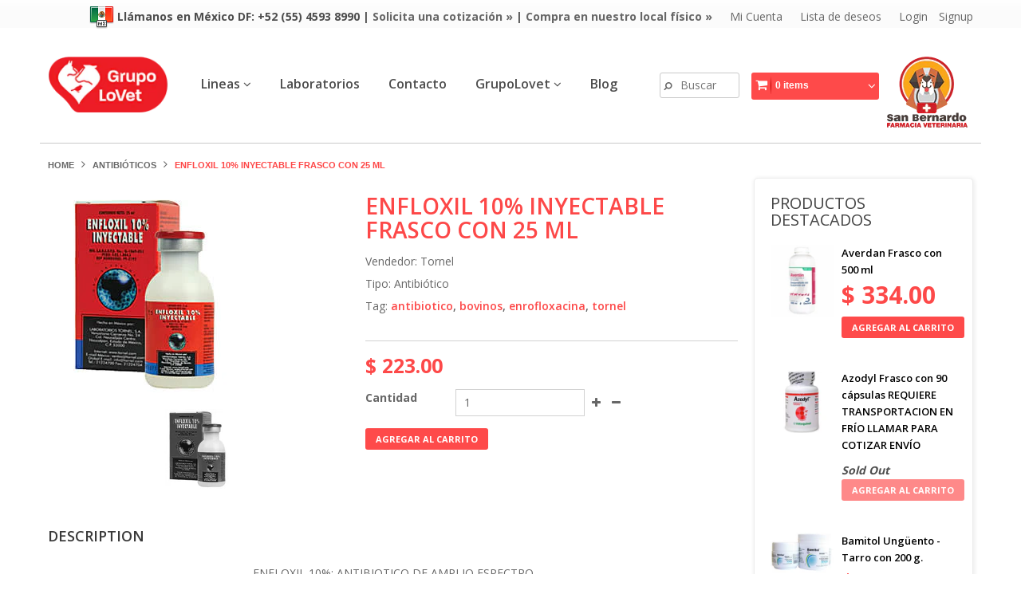

--- FILE ---
content_type: text/html; charset=utf-8
request_url: https://www.grupolovet.com/products/enfloxil-10-inyectable-frasco-con-25-ml
body_size: 25751
content:
<!doctype html>
<!--[if IE 8 ]>    <html lang="en" class="no-js ie8"> <![endif]-->
<!--[if (gt IE 9)|!(IE)]><!--> <html lang="en" class="no-js"> <!--<![endif]-->
<head>
  
  <link rel="shortcut icon" href="//www.grupolovet.com/cdn/shop/t/6/assets/favicon.png?v=156031715151117833351494299081" type="image/png" />
  
  <meta charset="UTF-8">
  <meta http-equiv="Content-Type" content="text/html; charset=utf-8">
  <meta name="viewport" content="width=device-width, initial-scale=1, minimum-scale=1, maximum-scale=1" />
  <meta name="google-site-verification" content="S2qSpaNXD2ayFBul_r99gG7Q6rFjRmXlqIS4Ife7Jho" />
  <link rel="canonical" href="https://www.grupolovet.com/products/enfloxil-10-inyectable-frasco-con-25-ml" />

  
  <meta name="description" content="ENFLOXIL 10%: ANTIBIOTICO DE AMPLIO ESPECTRO Formula Cada ml. contiene:Enrofloxacina 100 mg.Excipiente c.b.p. 1 ml. La enrofloxacina es un quimioterápico sintético de amplio espectro y rápida acción bactericida, su actividad abarca gérmenes Gram positivos, Gram negativos y micoplasmas. ENFLOXIL 10% INYECTABLE se absorb" />
  

  
   <title>Enfloxil 10% Inyectable Frasco con 25 ml | Grupo Lovet :: Farmacia Veterinaria San Bernardo :: Medicamentos veterinarios en general y de especialidad. Sucursales en Querétaro y CDMX.</title>
  

  


  <meta property="og:url" content="https://www.grupolovet.com/products/enfloxil-10-inyectable-frasco-con-25-ml" />
  <meta property="og:title" content="Enfloxil 10% Inyectable Frasco con 25 ml" />
  <meta property="og:description" content="



ENFLOXIL 10%: ANTIBIOTICO DE AMPLIO ESPECTRO



Formula



Cada ml. contiene:Enrofloxacina 100 mg.Excipiente c.b.p. 1 ml.
La enrofloxacina es un quimioterápico sintético de amplio espectro y rápida acción bactericida, su actividad abarca gérmenes Gram positivos, Gram negativos y micoplasmas. ENFLOXIL 10% INYECTABLE se absorbe rápidamente, se distribuye en todo el organismo después de 30 minutos y alcanza niveles antibacterianos muy altos por períodos de 24 horas. " />
  <meta property="og:image" content="//www.grupolovet.com/cdn/shop/products/enfloxil10_medium.jpg?v=1571439963" />


   
  <link href='//fonts.googleapis.com/css?family=Open+Sans:300,400,500,600,700,800' rel='stylesheet' type='text/css'>
  
    
   
  <link href='//fonts.googleapis.com/css?family=Open+Sans:300,400,600,700,800' rel='stylesheet' type='text/css'>
  
  
   
  <link href='//fonts.googleapis.com/css?family=Droid+Sans:400,700' rel='stylesheet' type='text/css'>
  

  <link href="//netdna.bootstrapcdn.com/font-awesome/4.0.3/css/font-awesome.min.css" rel="stylesheet" type="text/css" media="all" />
  
  
  
  
    <link href="//www.grupolovet.com/cdn/shop/t/6/assets/jquery.fancybox-buttons.css?v=59176699672351066271705903674" rel="stylesheet" type="text/css" media="all" />
  
  
  <link href="//www.grupolovet.com/cdn/shop/t/6/assets/cs.animate.css?v=40522597814820462281494271851" rel="stylesheet" type="text/css" media="all" />
  <link href="//www.grupolovet.com/cdn/shop/t/6/assets/application.css?v=127743841592254432991705903674" rel="stylesheet" type="text/css" media="all" />
  
  <link href="//www.grupolovet.com/cdn/shop/t/6/assets/jquery.owl.carousel.css?v=164742933250176413881705903674" rel="stylesheet" type="text/css" media="all" />

  <link href="//www.grupolovet.com/cdn/shop/t/6/assets/bootstrap.min.3x.css?v=49688428095753298541494271850" rel="stylesheet" type="text/css" media="all" />
  
  <link href="//www.grupolovet.com/cdn/shop/t/6/assets/cs.bootstrap.3x.css?v=29585932722098492171498576734" rel="stylesheet" type="text/css" media="all" />
  
  <link href="//www.grupolovet.com/cdn/shop/t/6/assets/cs.global.css?v=73837115044894500581705903674" rel="stylesheet" type="text/css" media="all" />
  <link href="//www.grupolovet.com/cdn/shop/t/6/assets/cs.style.css?v=46066711409477536421705903674" rel="stylesheet" type="text/css" media="all" />
  <link href="//www.grupolovet.com/cdn/shop/t/6/assets/cs.media.3x.css?v=129168093753715554551512491219" rel="stylesheet" type="text/css" media="all" />
  
  <!--[if IE 8 ]> <link href="//www.grupolovet.com/cdn/shop/t/6/assets/ie8.css?v=181791031565007100521498576664" rel="stylesheet" type="text/css" media="all" /> <![endif]-->
  
  

  <script src="//www.grupolovet.com/cdn/shop/t/6/assets/jquery-1.8.2.min.js?v=16839718699480930611494271853" type="text/javascript"></script>
  <script src="//www.grupolovet.com/cdn/shop/t/6/assets/jquery.imagesloaded.min.js?v=87590947715040177931494271854" type="text/javascript"></script>

  <script src="//www.grupolovet.com/cdn/shop/t/6/assets/bootstrap.min.3x.js?v=161915585427673092901494271850" type="text/javascript"></script>
  
  
  
  
  
  <script src="//www.grupolovet.com/cdn/shop/t/6/assets/modernizr.js?v=98655220835448841881494271855" type="text/javascript"></script>
  <script src="//www.grupolovet.com/cdn/shop/t/6/assets/cs.optionSelect.js?v=51235643759929143371494271852" type="text/javascript"></script>
  <script src="//www.grupolovet.com/cdn/shop/t/6/assets/cs.customSelect.js?v=117160796027668327871494271851" type="text/javascript"></script>  
  <script src="//www.grupolovet.com/cdn/shop/t/6/assets/application.js?v=55374481372069057041494271861" type="text/javascript"></script>
  <script src="//www.grupolovet.com/cdn/shop/t/6/assets/jquery.owl.carousel.min.js?v=29039801512336166901494271854" type="text/javascript"></script>
  <script src="//www.grupolovet.com/cdn/shop/t/6/assets/skrollr.min.js?v=65272873373743340871494271856" type="text/javascript"></script>
  

  
  <script src="//www.grupolovet.com/cdn/shop/t/6/assets/jquery.isotope.min.js?v=67974478271122581441494271854" type="text/javascript"></script>
  
  
  
    <script src="//www.grupolovet.com/cdn/shop/t/6/assets/jquery.fancybox-buttons.js?v=55176213373343787281494271854" type="text/javascript"></script>
  
  
  <script src="/services/javascripts/currencies.js" type="text/javascript"></script>
  <script src="//www.grupolovet.com/cdn/shop/t/6/assets/jquery.currencies.min.js?v=148731906405125217661494271854" type="text/javascript"></script>
  <script src="//www.grupolovet.com/cdn/shop/t/6/assets/cs.script.js?v=68513049783961013651595967421" type="text/javascript"></script>
  
  <!--[if lt IE 9]>
  <script src="//www.grupolovet.com/cdn/shop/t/6/assets/html5shiv.js?v=6202902628171491491494271853"></script>
  <script src="//www.grupolovet.com/cdn/shop/t/6/assets/respond.min.js?v=141691373683291253341494271856"></script>
  <link href="//www.grupolovet.com/cdn/shop/t/6/assets/respond-proxy.html" id="respond-proxy" rel="respond-proxy" />
  <link href="https://www.grupolovet.com/pages/respond-js" id="respond-redirect" rel="respond-redirect" />
  <script src="https://www.grupolovet.com/pages/respond-js" type="text/javascript"></script>
  <![endif]-->
  
  <script>window.performance && window.performance.mark && window.performance.mark('shopify.content_for_header.start');</script><meta id="shopify-digital-wallet" name="shopify-digital-wallet" content="/2686861/digital_wallets/dialog">
<link rel="alternate" type="application/json+oembed" href="https://www.grupolovet.com/products/enfloxil-10-inyectable-frasco-con-25-ml.oembed">
<script async="async" src="/checkouts/internal/preloads.js?locale=es-MX"></script>
<script id="shopify-features" type="application/json">{"accessToken":"b7f1188c66402f0e804ed21223c87f66","betas":["rich-media-storefront-analytics"],"domain":"www.grupolovet.com","predictiveSearch":true,"shopId":2686861,"locale":"es"}</script>
<script>var Shopify = Shopify || {};
Shopify.shop = "grupo-lovet.myshopify.com";
Shopify.locale = "es";
Shopify.currency = {"active":"MXN","rate":"1.0"};
Shopify.country = "MX";
Shopify.theme = {"name":"fashion-r13","id":173627280,"schema_name":null,"schema_version":null,"theme_store_id":null,"role":"main"};
Shopify.theme.handle = "null";
Shopify.theme.style = {"id":null,"handle":null};
Shopify.cdnHost = "www.grupolovet.com/cdn";
Shopify.routes = Shopify.routes || {};
Shopify.routes.root = "/";</script>
<script type="module">!function(o){(o.Shopify=o.Shopify||{}).modules=!0}(window);</script>
<script>!function(o){function n(){var o=[];function n(){o.push(Array.prototype.slice.apply(arguments))}return n.q=o,n}var t=o.Shopify=o.Shopify||{};t.loadFeatures=n(),t.autoloadFeatures=n()}(window);</script>
<script id="shop-js-analytics" type="application/json">{"pageType":"product"}</script>
<script defer="defer" async type="module" src="//www.grupolovet.com/cdn/shopifycloud/shop-js/modules/v2/client.init-shop-cart-sync_-aut3ZVe.es.esm.js"></script>
<script defer="defer" async type="module" src="//www.grupolovet.com/cdn/shopifycloud/shop-js/modules/v2/chunk.common_jR-HGkUL.esm.js"></script>
<script type="module">
  await import("//www.grupolovet.com/cdn/shopifycloud/shop-js/modules/v2/client.init-shop-cart-sync_-aut3ZVe.es.esm.js");
await import("//www.grupolovet.com/cdn/shopifycloud/shop-js/modules/v2/chunk.common_jR-HGkUL.esm.js");

  window.Shopify.SignInWithShop?.initShopCartSync?.({"fedCMEnabled":true,"windoidEnabled":true});

</script>
<script id="__st">var __st={"a":2686861,"offset":-21600,"reqid":"a4185705-ec89-4e69-a699-b0320f164db1-1768978412","pageurl":"www.grupolovet.com\/products\/enfloxil-10-inyectable-frasco-con-25-ml","u":"3bda242338b5","p":"product","rtyp":"product","rid":163469889};</script>
<script>window.ShopifyPaypalV4VisibilityTracking = true;</script>
<script id="captcha-bootstrap">!function(){'use strict';const t='contact',e='account',n='new_comment',o=[[t,t],['blogs',n],['comments',n],[t,'customer']],c=[[e,'customer_login'],[e,'guest_login'],[e,'recover_customer_password'],[e,'create_customer']],r=t=>t.map((([t,e])=>`form[action*='/${t}']:not([data-nocaptcha='true']) input[name='form_type'][value='${e}']`)).join(','),a=t=>()=>t?[...document.querySelectorAll(t)].map((t=>t.form)):[];function s(){const t=[...o],e=r(t);return a(e)}const i='password',u='form_key',d=['recaptcha-v3-token','g-recaptcha-response','h-captcha-response',i],f=()=>{try{return window.sessionStorage}catch{return}},m='__shopify_v',_=t=>t.elements[u];function p(t,e,n=!1){try{const o=window.sessionStorage,c=JSON.parse(o.getItem(e)),{data:r}=function(t){const{data:e,action:n}=t;return t[m]||n?{data:e,action:n}:{data:t,action:n}}(c);for(const[e,n]of Object.entries(r))t.elements[e]&&(t.elements[e].value=n);n&&o.removeItem(e)}catch(o){console.error('form repopulation failed',{error:o})}}const l='form_type',E='cptcha';function T(t){t.dataset[E]=!0}const w=window,h=w.document,L='Shopify',v='ce_forms',y='captcha';let A=!1;((t,e)=>{const n=(g='f06e6c50-85a8-45c8-87d0-21a2b65856fe',I='https://cdn.shopify.com/shopifycloud/storefront-forms-hcaptcha/ce_storefront_forms_captcha_hcaptcha.v1.5.2.iife.js',D={infoText:'Protegido por hCaptcha',privacyText:'Privacidad',termsText:'Términos'},(t,e,n)=>{const o=w[L][v],c=o.bindForm;if(c)return c(t,g,e,D).then(n);var r;o.q.push([[t,g,e,D],n]),r=I,A||(h.body.append(Object.assign(h.createElement('script'),{id:'captcha-provider',async:!0,src:r})),A=!0)});var g,I,D;w[L]=w[L]||{},w[L][v]=w[L][v]||{},w[L][v].q=[],w[L][y]=w[L][y]||{},w[L][y].protect=function(t,e){n(t,void 0,e),T(t)},Object.freeze(w[L][y]),function(t,e,n,w,h,L){const[v,y,A,g]=function(t,e,n){const i=e?o:[],u=t?c:[],d=[...i,...u],f=r(d),m=r(i),_=r(d.filter((([t,e])=>n.includes(e))));return[a(f),a(m),a(_),s()]}(w,h,L),I=t=>{const e=t.target;return e instanceof HTMLFormElement?e:e&&e.form},D=t=>v().includes(t);t.addEventListener('submit',(t=>{const e=I(t);if(!e)return;const n=D(e)&&!e.dataset.hcaptchaBound&&!e.dataset.recaptchaBound,o=_(e),c=g().includes(e)&&(!o||!o.value);(n||c)&&t.preventDefault(),c&&!n&&(function(t){try{if(!f())return;!function(t){const e=f();if(!e)return;const n=_(t);if(!n)return;const o=n.value;o&&e.removeItem(o)}(t);const e=Array.from(Array(32),(()=>Math.random().toString(36)[2])).join('');!function(t,e){_(t)||t.append(Object.assign(document.createElement('input'),{type:'hidden',name:u})),t.elements[u].value=e}(t,e),function(t,e){const n=f();if(!n)return;const o=[...t.querySelectorAll(`input[type='${i}']`)].map((({name:t})=>t)),c=[...d,...o],r={};for(const[a,s]of new FormData(t).entries())c.includes(a)||(r[a]=s);n.setItem(e,JSON.stringify({[m]:1,action:t.action,data:r}))}(t,e)}catch(e){console.error('failed to persist form',e)}}(e),e.submit())}));const S=(t,e)=>{t&&!t.dataset[E]&&(n(t,e.some((e=>e===t))),T(t))};for(const o of['focusin','change'])t.addEventListener(o,(t=>{const e=I(t);D(e)&&S(e,y())}));const B=e.get('form_key'),M=e.get(l),P=B&&M;t.addEventListener('DOMContentLoaded',(()=>{const t=y();if(P)for(const e of t)e.elements[l].value===M&&p(e,B);[...new Set([...A(),...v().filter((t=>'true'===t.dataset.shopifyCaptcha))])].forEach((e=>S(e,t)))}))}(h,new URLSearchParams(w.location.search),n,t,e,['guest_login'])})(!0,!0)}();</script>
<script integrity="sha256-4kQ18oKyAcykRKYeNunJcIwy7WH5gtpwJnB7kiuLZ1E=" data-source-attribution="shopify.loadfeatures" defer="defer" src="//www.grupolovet.com/cdn/shopifycloud/storefront/assets/storefront/load_feature-a0a9edcb.js" crossorigin="anonymous"></script>
<script data-source-attribution="shopify.dynamic_checkout.dynamic.init">var Shopify=Shopify||{};Shopify.PaymentButton=Shopify.PaymentButton||{isStorefrontPortableWallets:!0,init:function(){window.Shopify.PaymentButton.init=function(){};var t=document.createElement("script");t.src="https://www.grupolovet.com/cdn/shopifycloud/portable-wallets/latest/portable-wallets.es.js",t.type="module",document.head.appendChild(t)}};
</script>
<script data-source-attribution="shopify.dynamic_checkout.buyer_consent">
  function portableWalletsHideBuyerConsent(e){var t=document.getElementById("shopify-buyer-consent"),n=document.getElementById("shopify-subscription-policy-button");t&&n&&(t.classList.add("hidden"),t.setAttribute("aria-hidden","true"),n.removeEventListener("click",e))}function portableWalletsShowBuyerConsent(e){var t=document.getElementById("shopify-buyer-consent"),n=document.getElementById("shopify-subscription-policy-button");t&&n&&(t.classList.remove("hidden"),t.removeAttribute("aria-hidden"),n.addEventListener("click",e))}window.Shopify?.PaymentButton&&(window.Shopify.PaymentButton.hideBuyerConsent=portableWalletsHideBuyerConsent,window.Shopify.PaymentButton.showBuyerConsent=portableWalletsShowBuyerConsent);
</script>
<script data-source-attribution="shopify.dynamic_checkout.cart.bootstrap">document.addEventListener("DOMContentLoaded",(function(){function t(){return document.querySelector("shopify-accelerated-checkout-cart, shopify-accelerated-checkout")}if(t())Shopify.PaymentButton.init();else{new MutationObserver((function(e,n){t()&&(Shopify.PaymentButton.init(),n.disconnect())})).observe(document.body,{childList:!0,subtree:!0})}}));
</script>

<script>window.performance && window.performance.mark && window.performance.mark('shopify.content_for_header.end');</script>
  
<link href="https://monorail-edge.shopifysvc.com" rel="dns-prefetch">
<script>(function(){if ("sendBeacon" in navigator && "performance" in window) {try {var session_token_from_headers = performance.getEntriesByType('navigation')[0].serverTiming.find(x => x.name == '_s').description;} catch {var session_token_from_headers = undefined;}var session_cookie_matches = document.cookie.match(/_shopify_s=([^;]*)/);var session_token_from_cookie = session_cookie_matches && session_cookie_matches.length === 2 ? session_cookie_matches[1] : "";var session_token = session_token_from_headers || session_token_from_cookie || "";function handle_abandonment_event(e) {var entries = performance.getEntries().filter(function(entry) {return /monorail-edge.shopifysvc.com/.test(entry.name);});if (!window.abandonment_tracked && entries.length === 0) {window.abandonment_tracked = true;var currentMs = Date.now();var navigation_start = performance.timing.navigationStart;var payload = {shop_id: 2686861,url: window.location.href,navigation_start,duration: currentMs - navigation_start,session_token,page_type: "product"};window.navigator.sendBeacon("https://monorail-edge.shopifysvc.com/v1/produce", JSON.stringify({schema_id: "online_store_buyer_site_abandonment/1.1",payload: payload,metadata: {event_created_at_ms: currentMs,event_sent_at_ms: currentMs}}));}}window.addEventListener('pagehide', handle_abandonment_event);}}());</script>
<script id="web-pixels-manager-setup">(function e(e,d,r,n,o){if(void 0===o&&(o={}),!Boolean(null===(a=null===(i=window.Shopify)||void 0===i?void 0:i.analytics)||void 0===a?void 0:a.replayQueue)){var i,a;window.Shopify=window.Shopify||{};var t=window.Shopify;t.analytics=t.analytics||{};var s=t.analytics;s.replayQueue=[],s.publish=function(e,d,r){return s.replayQueue.push([e,d,r]),!0};try{self.performance.mark("wpm:start")}catch(e){}var l=function(){var e={modern:/Edge?\/(1{2}[4-9]|1[2-9]\d|[2-9]\d{2}|\d{4,})\.\d+(\.\d+|)|Firefox\/(1{2}[4-9]|1[2-9]\d|[2-9]\d{2}|\d{4,})\.\d+(\.\d+|)|Chrom(ium|e)\/(9{2}|\d{3,})\.\d+(\.\d+|)|(Maci|X1{2}).+ Version\/(15\.\d+|(1[6-9]|[2-9]\d|\d{3,})\.\d+)([,.]\d+|)( \(\w+\)|)( Mobile\/\w+|) Safari\/|Chrome.+OPR\/(9{2}|\d{3,})\.\d+\.\d+|(CPU[ +]OS|iPhone[ +]OS|CPU[ +]iPhone|CPU IPhone OS|CPU iPad OS)[ +]+(15[._]\d+|(1[6-9]|[2-9]\d|\d{3,})[._]\d+)([._]\d+|)|Android:?[ /-](13[3-9]|1[4-9]\d|[2-9]\d{2}|\d{4,})(\.\d+|)(\.\d+|)|Android.+Firefox\/(13[5-9]|1[4-9]\d|[2-9]\d{2}|\d{4,})\.\d+(\.\d+|)|Android.+Chrom(ium|e)\/(13[3-9]|1[4-9]\d|[2-9]\d{2}|\d{4,})\.\d+(\.\d+|)|SamsungBrowser\/([2-9]\d|\d{3,})\.\d+/,legacy:/Edge?\/(1[6-9]|[2-9]\d|\d{3,})\.\d+(\.\d+|)|Firefox\/(5[4-9]|[6-9]\d|\d{3,})\.\d+(\.\d+|)|Chrom(ium|e)\/(5[1-9]|[6-9]\d|\d{3,})\.\d+(\.\d+|)([\d.]+$|.*Safari\/(?![\d.]+ Edge\/[\d.]+$))|(Maci|X1{2}).+ Version\/(10\.\d+|(1[1-9]|[2-9]\d|\d{3,})\.\d+)([,.]\d+|)( \(\w+\)|)( Mobile\/\w+|) Safari\/|Chrome.+OPR\/(3[89]|[4-9]\d|\d{3,})\.\d+\.\d+|(CPU[ +]OS|iPhone[ +]OS|CPU[ +]iPhone|CPU IPhone OS|CPU iPad OS)[ +]+(10[._]\d+|(1[1-9]|[2-9]\d|\d{3,})[._]\d+)([._]\d+|)|Android:?[ /-](13[3-9]|1[4-9]\d|[2-9]\d{2}|\d{4,})(\.\d+|)(\.\d+|)|Mobile Safari.+OPR\/([89]\d|\d{3,})\.\d+\.\d+|Android.+Firefox\/(13[5-9]|1[4-9]\d|[2-9]\d{2}|\d{4,})\.\d+(\.\d+|)|Android.+Chrom(ium|e)\/(13[3-9]|1[4-9]\d|[2-9]\d{2}|\d{4,})\.\d+(\.\d+|)|Android.+(UC? ?Browser|UCWEB|U3)[ /]?(15\.([5-9]|\d{2,})|(1[6-9]|[2-9]\d|\d{3,})\.\d+)\.\d+|SamsungBrowser\/(5\.\d+|([6-9]|\d{2,})\.\d+)|Android.+MQ{2}Browser\/(14(\.(9|\d{2,})|)|(1[5-9]|[2-9]\d|\d{3,})(\.\d+|))(\.\d+|)|K[Aa][Ii]OS\/(3\.\d+|([4-9]|\d{2,})\.\d+)(\.\d+|)/},d=e.modern,r=e.legacy,n=navigator.userAgent;return n.match(d)?"modern":n.match(r)?"legacy":"unknown"}(),u="modern"===l?"modern":"legacy",c=(null!=n?n:{modern:"",legacy:""})[u],f=function(e){return[e.baseUrl,"/wpm","/b",e.hashVersion,"modern"===e.buildTarget?"m":"l",".js"].join("")}({baseUrl:d,hashVersion:r,buildTarget:u}),m=function(e){var d=e.version,r=e.bundleTarget,n=e.surface,o=e.pageUrl,i=e.monorailEndpoint;return{emit:function(e){var a=e.status,t=e.errorMsg,s=(new Date).getTime(),l=JSON.stringify({metadata:{event_sent_at_ms:s},events:[{schema_id:"web_pixels_manager_load/3.1",payload:{version:d,bundle_target:r,page_url:o,status:a,surface:n,error_msg:t},metadata:{event_created_at_ms:s}}]});if(!i)return console&&console.warn&&console.warn("[Web Pixels Manager] No Monorail endpoint provided, skipping logging."),!1;try{return self.navigator.sendBeacon.bind(self.navigator)(i,l)}catch(e){}var u=new XMLHttpRequest;try{return u.open("POST",i,!0),u.setRequestHeader("Content-Type","text/plain"),u.send(l),!0}catch(e){return console&&console.warn&&console.warn("[Web Pixels Manager] Got an unhandled error while logging to Monorail."),!1}}}}({version:r,bundleTarget:l,surface:e.surface,pageUrl:self.location.href,monorailEndpoint:e.monorailEndpoint});try{o.browserTarget=l,function(e){var d=e.src,r=e.async,n=void 0===r||r,o=e.onload,i=e.onerror,a=e.sri,t=e.scriptDataAttributes,s=void 0===t?{}:t,l=document.createElement("script"),u=document.querySelector("head"),c=document.querySelector("body");if(l.async=n,l.src=d,a&&(l.integrity=a,l.crossOrigin="anonymous"),s)for(var f in s)if(Object.prototype.hasOwnProperty.call(s,f))try{l.dataset[f]=s[f]}catch(e){}if(o&&l.addEventListener("load",o),i&&l.addEventListener("error",i),u)u.appendChild(l);else{if(!c)throw new Error("Did not find a head or body element to append the script");c.appendChild(l)}}({src:f,async:!0,onload:function(){if(!function(){var e,d;return Boolean(null===(d=null===(e=window.Shopify)||void 0===e?void 0:e.analytics)||void 0===d?void 0:d.initialized)}()){var d=window.webPixelsManager.init(e)||void 0;if(d){var r=window.Shopify.analytics;r.replayQueue.forEach((function(e){var r=e[0],n=e[1],o=e[2];d.publishCustomEvent(r,n,o)})),r.replayQueue=[],r.publish=d.publishCustomEvent,r.visitor=d.visitor,r.initialized=!0}}},onerror:function(){return m.emit({status:"failed",errorMsg:"".concat(f," has failed to load")})},sri:function(e){var d=/^sha384-[A-Za-z0-9+/=]+$/;return"string"==typeof e&&d.test(e)}(c)?c:"",scriptDataAttributes:o}),m.emit({status:"loading"})}catch(e){m.emit({status:"failed",errorMsg:(null==e?void 0:e.message)||"Unknown error"})}}})({shopId: 2686861,storefrontBaseUrl: "https://www.grupolovet.com",extensionsBaseUrl: "https://extensions.shopifycdn.com/cdn/shopifycloud/web-pixels-manager",monorailEndpoint: "https://monorail-edge.shopifysvc.com/unstable/produce_batch",surface: "storefront-renderer",enabledBetaFlags: ["2dca8a86"],webPixelsConfigList: [{"id":"599392336","configuration":"{\"config\":\"{\\\"google_tag_ids\\\":[\\\"G-HWBJNM8TPC\\\",\\\"G-0BDGVEPPLR\\\"],\\\"target_country\\\":\\\"ZZ\\\",\\\"gtag_events\\\":[{\\\"type\\\":\\\"begin_checkout\\\",\\\"action_label\\\":[\\\"G-HWBJNM8TPC\\\",\\\"G-0BDGVEPPLR\\\"]},{\\\"type\\\":\\\"search\\\",\\\"action_label\\\":[\\\"G-HWBJNM8TPC\\\",\\\"G-0BDGVEPPLR\\\"]},{\\\"type\\\":\\\"view_item\\\",\\\"action_label\\\":[\\\"G-HWBJNM8TPC\\\",\\\"G-0BDGVEPPLR\\\"]},{\\\"type\\\":\\\"purchase\\\",\\\"action_label\\\":[\\\"G-HWBJNM8TPC\\\",\\\"G-0BDGVEPPLR\\\"]},{\\\"type\\\":\\\"page_view\\\",\\\"action_label\\\":[\\\"G-HWBJNM8TPC\\\",\\\"G-0BDGVEPPLR\\\"]},{\\\"type\\\":\\\"add_payment_info\\\",\\\"action_label\\\":[\\\"G-HWBJNM8TPC\\\",\\\"G-0BDGVEPPLR\\\"]},{\\\"type\\\":\\\"add_to_cart\\\",\\\"action_label\\\":[\\\"G-HWBJNM8TPC\\\",\\\"G-0BDGVEPPLR\\\"]}],\\\"enable_monitoring_mode\\\":false}\"}","eventPayloadVersion":"v1","runtimeContext":"OPEN","scriptVersion":"b2a88bafab3e21179ed38636efcd8a93","type":"APP","apiClientId":1780363,"privacyPurposes":[],"dataSharingAdjustments":{"protectedCustomerApprovalScopes":["read_customer_address","read_customer_email","read_customer_name","read_customer_personal_data","read_customer_phone"]}},{"id":"32276560","eventPayloadVersion":"v1","runtimeContext":"LAX","scriptVersion":"1","type":"CUSTOM","privacyPurposes":["MARKETING"],"name":"Meta pixel (migrated)"},{"id":"60031056","eventPayloadVersion":"v1","runtimeContext":"LAX","scriptVersion":"1","type":"CUSTOM","privacyPurposes":["ANALYTICS"],"name":"Google Analytics tag (migrated)"},{"id":"shopify-app-pixel","configuration":"{}","eventPayloadVersion":"v1","runtimeContext":"STRICT","scriptVersion":"0450","apiClientId":"shopify-pixel","type":"APP","privacyPurposes":["ANALYTICS","MARKETING"]},{"id":"shopify-custom-pixel","eventPayloadVersion":"v1","runtimeContext":"LAX","scriptVersion":"0450","apiClientId":"shopify-pixel","type":"CUSTOM","privacyPurposes":["ANALYTICS","MARKETING"]}],isMerchantRequest: false,initData: {"shop":{"name":"Grupo Lovet :: Farmacia Veterinaria San Bernardo :: Medicamentos veterinarios en general y de especialidad. Sucursales en Querétaro y CDMX.","paymentSettings":{"currencyCode":"MXN"},"myshopifyDomain":"grupo-lovet.myshopify.com","countryCode":"MX","storefrontUrl":"https:\/\/www.grupolovet.com"},"customer":null,"cart":null,"checkout":null,"productVariants":[{"price":{"amount":223.0,"currencyCode":"MXN"},"product":{"title":"Enfloxil 10% Inyectable Frasco con 25 ml","vendor":"Tornel","id":"163469889","untranslatedTitle":"Enfloxil 10% Inyectable Frasco con 25 ml","url":"\/products\/enfloxil-10-inyectable-frasco-con-25-ml","type":"Antibiótico"},"id":"374772167","image":{"src":"\/\/www.grupolovet.com\/cdn\/shop\/products\/enfloxil10.jpg?v=1571439963"},"sku":"","title":"Default Title","untranslatedTitle":"Default Title"}],"purchasingCompany":null},},"https://www.grupolovet.com/cdn","fcfee988w5aeb613cpc8e4bc33m6693e112",{"modern":"","legacy":""},{"shopId":"2686861","storefrontBaseUrl":"https:\/\/www.grupolovet.com","extensionBaseUrl":"https:\/\/extensions.shopifycdn.com\/cdn\/shopifycloud\/web-pixels-manager","surface":"storefront-renderer","enabledBetaFlags":"[\"2dca8a86\"]","isMerchantRequest":"false","hashVersion":"fcfee988w5aeb613cpc8e4bc33m6693e112","publish":"custom","events":"[[\"page_viewed\",{}],[\"product_viewed\",{\"productVariant\":{\"price\":{\"amount\":223.0,\"currencyCode\":\"MXN\"},\"product\":{\"title\":\"Enfloxil 10% Inyectable Frasco con 25 ml\",\"vendor\":\"Tornel\",\"id\":\"163469889\",\"untranslatedTitle\":\"Enfloxil 10% Inyectable Frasco con 25 ml\",\"url\":\"\/products\/enfloxil-10-inyectable-frasco-con-25-ml\",\"type\":\"Antibiótico\"},\"id\":\"374772167\",\"image\":{\"src\":\"\/\/www.grupolovet.com\/cdn\/shop\/products\/enfloxil10.jpg?v=1571439963\"},\"sku\":\"\",\"title\":\"Default Title\",\"untranslatedTitle\":\"Default Title\"}}]]"});</script><script>
  window.ShopifyAnalytics = window.ShopifyAnalytics || {};
  window.ShopifyAnalytics.meta = window.ShopifyAnalytics.meta || {};
  window.ShopifyAnalytics.meta.currency = 'MXN';
  var meta = {"product":{"id":163469889,"gid":"gid:\/\/shopify\/Product\/163469889","vendor":"Tornel","type":"Antibiótico","handle":"enfloxil-10-inyectable-frasco-con-25-ml","variants":[{"id":374772167,"price":22300,"name":"Enfloxil 10% Inyectable Frasco con 25 ml","public_title":null,"sku":""}],"remote":false},"page":{"pageType":"product","resourceType":"product","resourceId":163469889,"requestId":"a4185705-ec89-4e69-a699-b0320f164db1-1768978412"}};
  for (var attr in meta) {
    window.ShopifyAnalytics.meta[attr] = meta[attr];
  }
</script>
<script class="analytics">
  (function () {
    var customDocumentWrite = function(content) {
      var jquery = null;

      if (window.jQuery) {
        jquery = window.jQuery;
      } else if (window.Checkout && window.Checkout.$) {
        jquery = window.Checkout.$;
      }

      if (jquery) {
        jquery('body').append(content);
      }
    };

    var hasLoggedConversion = function(token) {
      if (token) {
        return document.cookie.indexOf('loggedConversion=' + token) !== -1;
      }
      return false;
    }

    var setCookieIfConversion = function(token) {
      if (token) {
        var twoMonthsFromNow = new Date(Date.now());
        twoMonthsFromNow.setMonth(twoMonthsFromNow.getMonth() + 2);

        document.cookie = 'loggedConversion=' + token + '; expires=' + twoMonthsFromNow;
      }
    }

    var trekkie = window.ShopifyAnalytics.lib = window.trekkie = window.trekkie || [];
    if (trekkie.integrations) {
      return;
    }
    trekkie.methods = [
      'identify',
      'page',
      'ready',
      'track',
      'trackForm',
      'trackLink'
    ];
    trekkie.factory = function(method) {
      return function() {
        var args = Array.prototype.slice.call(arguments);
        args.unshift(method);
        trekkie.push(args);
        return trekkie;
      };
    };
    for (var i = 0; i < trekkie.methods.length; i++) {
      var key = trekkie.methods[i];
      trekkie[key] = trekkie.factory(key);
    }
    trekkie.load = function(config) {
      trekkie.config = config || {};
      trekkie.config.initialDocumentCookie = document.cookie;
      var first = document.getElementsByTagName('script')[0];
      var script = document.createElement('script');
      script.type = 'text/javascript';
      script.onerror = function(e) {
        var scriptFallback = document.createElement('script');
        scriptFallback.type = 'text/javascript';
        scriptFallback.onerror = function(error) {
                var Monorail = {
      produce: function produce(monorailDomain, schemaId, payload) {
        var currentMs = new Date().getTime();
        var event = {
          schema_id: schemaId,
          payload: payload,
          metadata: {
            event_created_at_ms: currentMs,
            event_sent_at_ms: currentMs
          }
        };
        return Monorail.sendRequest("https://" + monorailDomain + "/v1/produce", JSON.stringify(event));
      },
      sendRequest: function sendRequest(endpointUrl, payload) {
        // Try the sendBeacon API
        if (window && window.navigator && typeof window.navigator.sendBeacon === 'function' && typeof window.Blob === 'function' && !Monorail.isIos12()) {
          var blobData = new window.Blob([payload], {
            type: 'text/plain'
          });

          if (window.navigator.sendBeacon(endpointUrl, blobData)) {
            return true;
          } // sendBeacon was not successful

        } // XHR beacon

        var xhr = new XMLHttpRequest();

        try {
          xhr.open('POST', endpointUrl);
          xhr.setRequestHeader('Content-Type', 'text/plain');
          xhr.send(payload);
        } catch (e) {
          console.log(e);
        }

        return false;
      },
      isIos12: function isIos12() {
        return window.navigator.userAgent.lastIndexOf('iPhone; CPU iPhone OS 12_') !== -1 || window.navigator.userAgent.lastIndexOf('iPad; CPU OS 12_') !== -1;
      }
    };
    Monorail.produce('monorail-edge.shopifysvc.com',
      'trekkie_storefront_load_errors/1.1',
      {shop_id: 2686861,
      theme_id: 173627280,
      app_name: "storefront",
      context_url: window.location.href,
      source_url: "//www.grupolovet.com/cdn/s/trekkie.storefront.cd680fe47e6c39ca5d5df5f0a32d569bc48c0f27.min.js"});

        };
        scriptFallback.async = true;
        scriptFallback.src = '//www.grupolovet.com/cdn/s/trekkie.storefront.cd680fe47e6c39ca5d5df5f0a32d569bc48c0f27.min.js';
        first.parentNode.insertBefore(scriptFallback, first);
      };
      script.async = true;
      script.src = '//www.grupolovet.com/cdn/s/trekkie.storefront.cd680fe47e6c39ca5d5df5f0a32d569bc48c0f27.min.js';
      first.parentNode.insertBefore(script, first);
    };
    trekkie.load(
      {"Trekkie":{"appName":"storefront","development":false,"defaultAttributes":{"shopId":2686861,"isMerchantRequest":null,"themeId":173627280,"themeCityHash":"13238328385805229729","contentLanguage":"es","currency":"MXN","eventMetadataId":"2acfa8c6-bac5-44d9-9f0c-4a8d67d59cce"},"isServerSideCookieWritingEnabled":true,"monorailRegion":"shop_domain","enabledBetaFlags":["65f19447"]},"Session Attribution":{},"S2S":{"facebookCapiEnabled":false,"source":"trekkie-storefront-renderer","apiClientId":580111}}
    );

    var loaded = false;
    trekkie.ready(function() {
      if (loaded) return;
      loaded = true;

      window.ShopifyAnalytics.lib = window.trekkie;

      var originalDocumentWrite = document.write;
      document.write = customDocumentWrite;
      try { window.ShopifyAnalytics.merchantGoogleAnalytics.call(this); } catch(error) {};
      document.write = originalDocumentWrite;

      window.ShopifyAnalytics.lib.page(null,{"pageType":"product","resourceType":"product","resourceId":163469889,"requestId":"a4185705-ec89-4e69-a699-b0320f164db1-1768978412","shopifyEmitted":true});

      var match = window.location.pathname.match(/checkouts\/(.+)\/(thank_you|post_purchase)/)
      var token = match? match[1]: undefined;
      if (!hasLoggedConversion(token)) {
        setCookieIfConversion(token);
        window.ShopifyAnalytics.lib.track("Viewed Product",{"currency":"MXN","variantId":374772167,"productId":163469889,"productGid":"gid:\/\/shopify\/Product\/163469889","name":"Enfloxil 10% Inyectable Frasco con 25 ml","price":"223.00","sku":"","brand":"Tornel","variant":null,"category":"Antibiótico","nonInteraction":true,"remote":false},undefined,undefined,{"shopifyEmitted":true});
      window.ShopifyAnalytics.lib.track("monorail:\/\/trekkie_storefront_viewed_product\/1.1",{"currency":"MXN","variantId":374772167,"productId":163469889,"productGid":"gid:\/\/shopify\/Product\/163469889","name":"Enfloxil 10% Inyectable Frasco con 25 ml","price":"223.00","sku":"","brand":"Tornel","variant":null,"category":"Antibiótico","nonInteraction":true,"remote":false,"referer":"https:\/\/www.grupolovet.com\/products\/enfloxil-10-inyectable-frasco-con-25-ml"});
      }
    });


        var eventsListenerScript = document.createElement('script');
        eventsListenerScript.async = true;
        eventsListenerScript.src = "//www.grupolovet.com/cdn/shopifycloud/storefront/assets/shop_events_listener-3da45d37.js";
        document.getElementsByTagName('head')[0].appendChild(eventsListenerScript);

})();</script>
  <script>
  if (!window.ga || (window.ga && typeof window.ga !== 'function')) {
    window.ga = function ga() {
      (window.ga.q = window.ga.q || []).push(arguments);
      if (window.Shopify && window.Shopify.analytics && typeof window.Shopify.analytics.publish === 'function') {
        window.Shopify.analytics.publish("ga_stub_called", {}, {sendTo: "google_osp_migration"});
      }
      console.error("Shopify's Google Analytics stub called with:", Array.from(arguments), "\nSee https://help.shopify.com/manual/promoting-marketing/pixels/pixel-migration#google for more information.");
    };
    if (window.Shopify && window.Shopify.analytics && typeof window.Shopify.analytics.publish === 'function') {
      window.Shopify.analytics.publish("ga_stub_initialized", {}, {sendTo: "google_osp_migration"});
    }
  }
</script>
<script
  defer
  src="https://www.grupolovet.com/cdn/shopifycloud/perf-kit/shopify-perf-kit-3.0.4.min.js"
  data-application="storefront-renderer"
  data-shop-id="2686861"
  data-render-region="gcp-us-central1"
  data-page-type="product"
  data-theme-instance-id="173627280"
  data-theme-name=""
  data-theme-version=""
  data-monorail-region="shop_domain"
  data-resource-timing-sampling-rate="10"
  data-shs="true"
  data-shs-beacon="true"
  data-shs-export-with-fetch="true"
  data-shs-logs-sample-rate="1"
  data-shs-beacon-endpoint="https://www.grupolovet.com/api/collect"
></script>
</head>
<body itemscope itemtype="http://schema.org/WebPage" class="templateProduct">
  <!-- Header -->
  <header id="top" class="fadeInDownBig clearfix">
    <!--top-->
    <div class="top">
      <!--container-->
      <div class="container">
        <div class="row">
        <div class="col-md-10 col-lg-10 header-left hidden-xs">
          
        </div>
       
          
          <div class="col-md-20 col-lg-20 header-right hidden-xs">
 

 <img alt="Grupo Lovet Mexico" src="https://cdn.shopify.com/s/files/1/0039/0182/files/flag_mexico.png?14381657242661294135" /> <strong>Llámanos en México DF: +52 (55) 4593 8990  | </strong> <a href="/pages/contacto">  <strong>Solicita una cotización »</strong></a>  <strong> | </strong> 

</strong> <a href="/pages/ubicacion">  <strong>Compra en nuestro local físico »</strong></a>
  
            
          <div class="account">
            <a href="/account">Mi Cuenta</a>
          </div>
          
          <div class="wishlist">
            <a href="/account">Lista de deseos</a>
          </div>
          
          <div class="customer-links">
            
  
  <ul id="accounts" class="list-inline">
    
    <li class="login">
      
      <span id="loginButton" class="dropdown-toggle" data-toggle="dropdown">
        Login
        <i class="sub-dropdown1"></i>
        <i class="sub-dropdown"></i>
      </span>
      
      <!-- Customer Account Login -->
      <div id="loginBox" class="dropdown-menu text-left">
        <form method="post" action="/account/login" id="customer_login" accept-charset="UTF-8" data-login-with-shop-sign-in="true"><input type="hidden" name="form_type" value="customer_login" /><input type="hidden" name="utf8" value="✓" />
        
        <div id="bodyBox">
          <ul class="control-container customer-accounts list-unstyled">
            <li class="clearfix">
              <label for="customer_email_box" class="control-label">Email <span class="req">*</span></label>
              <input type="email" value="" name="customer[email]" id="customer_email_box" class="form-control" />
            </li>
            
            <li class="clearfix">
              <label for="customer_password_box" class="control-label">Password <span class="req">*</span></label>
              <input type="password" value="" name="customer[password]" id="customer_password_box" class="form-control password" />
            </li>
            
            
            <li class="clearfix last1">
              <button class="btn" type="submit">Entrar</button>
              <span>or</span>
              <a href="/account/register">Crear una cuenta</a>
            </li>
          </ul>
        </div>
        </form>
      </div>
      
      
    </li>
     
    <li class="register">
     <a href="https://account.grupolovet.com?locale=es" id="customer_register_link">Signup</a>
    </li>
    
    
  </ul>
  


          </div>
          </div>
        </div><!--end container-->
      </div>
    </div>
    
    <br clear =all>
    
    <!--End top-->
    
    <div class="container">
    
      <!--top other-->
<div class="row top-other">
  <div class="top-logo col-md-2">
    <a id="site-title" href="/" title="Grupo Lovet :: Farmacia Veterinaria San Bernardo :: Medicamentos veterinarios en general y de especialidad. Sucursales en Querétaro y CDMX.">
      
      <img class="" src="//www.grupolovet.com/cdn/shop/t/6/assets/logo.png?v=147671963692607959431512491093" alt="Grupo Lovet :: Farmacia Veterinaria San Bernardo :: Medicamentos veterinarios en general y de especialidad. Sucursales en Querétaro y CDMX." />
      
    </a>

  </div>
  <div class="top-navigation col-md-11">
    
<nav class="navbar" role="navigation">
  <div class="clearfix">
    <div class="navbar-header">
      <button type="button" class="navbar-toggle" data-toggle="collapse" data-target=".navbar-collapse">
        <span class="sr-only">Toggle main navigation</span>
        <span class="icon-bar"></span>
        <span class="icon-bar"></span>
        <span class="icon-bar"></span>
      </button>
    </div>
   
     <div class="is-mobile visible-xs">
<center>
<img src="https://cdn.shopify.com/s/files/1/0268/6861/files/escribenos.gif?6316922134057753350" width="300" height="175">
<br><br></center></div>
    
    <div class="is-mobile visible-xs">
      <ul class="list-inline">
        <li class="is-mobile-menu">
          <div class="btn-navbar" data-toggle="collapse" data-target=".navbar-collapse">
            <span class="icon-bar-group">
              <span class="icon-bar"></span>
              <span class="icon-bar"></span>
              <span class="icon-bar"></span>
            </span>
          </div>
        </li>
        
        
        <li class="is-mobile-login">
          <div class="btn-group">
            <div class="dropdown-toggle" data-toggle="dropdown">
              <i class="fa fa-user"></i>
            </div>
            <ul class="customer dropdown-menu">
              
              <li class="logout">
                <a href="/account/login">Entrar</a>
              </li>
              <li class="account">
                <a href="/account/register">Registro</a>
              </li>
              
            </ul>
          </div>
        </li>
        
        
        
        
        <li class="is-mobile-cart">
          <a href="/cart"><i class="fa fa-shopping-cart"></i></a>
        </li>
        
        <li class="is-mobile-wishlist">
          <a href="/account"><i class="fa fa-heart"></i></a>
        </li>
        
      </ul>
    </div>
    
    <div class="collapse navbar-collapse"> 
      <ul class="nav navbar-nav hoverMenuWrapper">
        
        

<li class=" dropdown">
  <a href="/" class="dropdown-toggle dropdown-link" data-toggle="dropdown">
    
    <span>Lineas</span>
    
    <i class="fa fa-angle-down"></i>
    
    
    <i class="sub-dropdown1 visible-md visible-lg"></i>
    <i class="sub-dropdown visible-md visible-lg"></i>
  </a>
  <ul class="dropdown-menu">
    
    

<li class=""><a tabindex="-1" href="/collections/mascotas-top" title="Mascotas">Mascotas</a></li>


    
    

<li class=""><a tabindex="-1" href="/collections/top-aves" title="Gallos y aves">Gallos y aves</a></li>


    
    

<li class=""><a tabindex="-1" href="/collections/top-caballos" title="Caballos">Caballos</a></li>


    
    

<li class=""><a tabindex="-1" href="/collections/top-ganado-1" title="Ganado">Ganado</a></li>


    
    

<li class=""><a tabindex="-1" href="/collections/top-ganado" title="Dermatológicos">Dermatológicos</a></li>


    
    

<li class=""><a tabindex="-1" href="/collections/top-antibioticos" title="Antibióticos">Antibióticos</a></li>


    
    

<li class=""><a tabindex="-1" href="/collections/top-vitaminicos" title="Vitamínicos">Vitamínicos</a></li>


    
    

<li class=""><a tabindex="-1" href="/collections/top-antibioticos" title="Antipulgas">Antipulgas</a></li>


    
    

<li class=""><a tabindex="-1" href="/collections/top-vacunas" title="Vacunas">Vacunas</a></li>


    
    

<li class=""><a tabindex="-1" href="/collections/top-especialidades" title="Especialidades">Especialidades</a></li>


    
    

<li class=""><a tabindex="-1" href="/collections" title="Todas las categorías">Todas las categorías</a></li>


    
  </ul>
</li>

        
        

<li class="">
  <a href="/pages/laboratorios">
    <span>Laboratorios</span>
  </a>
</li>

        
        

<li class="">
  <a href="/pages/contacto">
    <span>Contacto</span>
  </a>
</li>

        
        

<li class=" dropdown">
  <a href="/pages/grupo-lovet-distribuidora-de-medicamentos-veterinarios-en-mexico" class="dropdown-toggle dropdown-link" data-toggle="dropdown">
    
    <span>GrupoLovet</span>
    
    <i class="fa fa-angle-down"></i>
    
    
    <i class="sub-dropdown1 visible-md visible-lg"></i>
    <i class="sub-dropdown visible-md visible-lg"></i>
  </a>
  <ul class="dropdown-menu">
    
    

<li class=""><a tabindex="-1" href="/pages/formas-de-pago" title="Formas de pago">Formas de pago</a></li>


    
    

<li class=""><a tabindex="-1" href="/pages/costos-de-envio" title="Costos de envío">Costos de envío</a></li>


    
    

<li class=""><a tabindex="-1" href="/pages/venta-de-mayoreo" title="Descuento por mayoreo">Descuento por mayoreo</a></li>


    
    

<li class=""><a tabindex="-1" href="/pages/grupo-lovet-distribuidora-de-medicamentos-veterinarios-en-mexico" title="Quienes somos">Quienes somos</a></li>


    
    

<li class=""><a tabindex="-1" href="/pages/ubicacion" title="Farmacia Veterinaria San Bernardo">Farmacia Veterinaria San Bernardo</a></li>


    
  </ul>
</li>

        
        

<li class="">
  <a href="/blogs/noticias">
    <span>Blog</span>
  </a>
</li>

        
      </ul>       
    </div>
  </div>
</nav>

    
  </div>
  
  <div class="top-search col-md-5">
    

    
    
    <div class="header-search">
    <form id="header-search" class="search-form" action="/search" method="get">
      
      <button type="submit" class="search-submit" title="Search">
        <i class="fa fa-search"></i>
      </button>
      
      <input type="hidden" name="type" value="product" />
      <input type="text" class="" name="q" value="" accesskey="4" autocomplete="off" placeholder="Buscar" />
    </form>
    </div>
    
    
    
    <div class="umbrella hidden-xs">			
      <div id="umbrella" class="list-inline unmargin">
        <div class="cart-link">
          <a href="/cart" class="dropdown-toggle dropdown-link" data-toggle="dropdown">
            <i class="sub-dropdown1"></i>
            <i class="sub-dropdown"></i>
            
            <div class="num-items-in-cart">
              <span class="icon">
                <i class="fa fa-shopping-cart"></i>
                <span class="number">0 items</span>
              </span>
              <i class="fa fa-angle-down"></i>
            </div>
          </a>
          
          
          <div id="cart-info" class="dropdown-menu">
            <div class="cart-heading"><a href="/cart">Mi carrito</a></div>
            <div id="cart-content">
              <div class="loading">
                <img src="//www.grupolovet.com/cdn/shop/t/6/assets/loader.gif?v=147071982126738704471494271855" alt="" />
              </div>
            </div>
          </div>
          
        </div>
      </div>
    </div>
    
  </div>
            <a href="https://www.grupolovet.com/pages/ubicacion"><img src="https://cdn.shopify.com/s/files/1/0268/6861/files/logoFVSB.png?12964352785858123161" alt="Farmacia veterinaria San Bernardo"></a>

</div>
<!--End top other-->
    
    </div>
    
  </header>
  <div id="content-wrapper-parent">
    <div id="content-wrapper">
      
      
      
      <!-- Content -->
      <div id="content" class="container clearfix">
        
        
        <div id="breadcrumb" class="row breadcrumb">
  <div class="" itemprop="breadcrumb">
    <a href="/" class="homepage-link" title="Back to the frontpage">Home</a>
    
                  
        <i class="fa fa-angle-right"></i>
        
           
           <a href="/collections/antibioticos-1" title="">Antibióticos</a>
        
      
        <i class="fa fa-angle-right"></i>
       <span class="page-title">Enfloxil 10% Inyectable Frasco con 25 ml</span>
    
  </div>
</div>
        
        
        <section class="row content">
          
          
          <div id="col-main" class="product-page  col-content col-sm-15 col-md-15">
  <div itemscope itemtype="http://schema.org/Product">
    <meta itemprop="url" content="/products/enfloxil-10-inyectable-frasco-con-25-ml" />

    <div id="product" class="content row clearfix">
      <div id="product-image" class="col-md-9 product-image">
        <div class="product-image-wrapper">
          
          <a target="_blank" href="//www.grupolovet.com/cdn/shop/products/enfloxil10_1024x1024.jpg?v=1571439963" alt="" class="main-image elevatezoom">
            <img itemprop="image" class="img-zoom img-responsive image-fly" src="//www.grupolovet.com/cdn/shop/products/enfloxil10_grande.jpg?v=1571439963" data-zoom-image="//www.grupolovet.com/cdn/shop/products/enfloxil10_1024x1024.jpg?v=1571439963" alt="Enfloxil 10% Inyectable Frasco con 25 ml" />
            <span class="main-image-bg"></span>
          </a>
          
          <div id="gallery_main" class="product-image-thumb">
            
            <a target="_blank" class="image-thumb active" data-image="//www.grupolovet.com/cdn/shop/products/enfloxil10_large.jpg?v=1571439963" data-zoom-image="//www.grupolovet.com/cdn/shop/products/enfloxil10_1024x1024.jpg?v=1571439963" href="//www.grupolovet.com/cdn/shop/products/enfloxil10_1024x1024.jpg?v=1571439963" alt="Enfloxil 10% Inyectable Frasco con 25 ml">
              <img src="//www.grupolovet.com/cdn/shop/products/enfloxil10_small.jpg?v=1571439963" alt="Enfloxil 10% Inyectable Frasco con 25 ml" />
            </a>
            
          </div>
          
        </div>
      </div>
      
      <div id="product-information" class="col-md-11 product-information">
        <div id="product-header" class="clearfix">
          <h1 id="page-title">
            <span itemprop="name">Enfloxil 10% Inyectable Frasco con 25 ml</span>
          </h1>
          
          <div class="relative">
            <ul class="list-unstyled">
              <li class="vendor">
                <span>Vendedor:</span>
                <a href="/collections/vendors?q=Tornel" title="Tornel">Tornel</a>
              </li>
              
              <li class="type">
                <span>Tipo:</span>
                <a href="/collections/types?q=Antibi%C3%B3tico" title="Antibiótico">Antibiótico</a>
              </li>
              
              
              <li class="tags">
                <span>Tag:</span>
                
                <a href="/collections/antibioticos-1/antibiotico">
                  
                  antibiotico<span>,</span>
                  
                </a>
                
                <a href="/collections/antibioticos-1/bovinos">
                  
                  bovinos<span>,</span>
                  
                </a>
                
                <a href="/collections/antibioticos-1/enrofloxacina">
                  
                  enrofloxacina<span>,</span>
                  
                </a>
                
                <a href="/collections/antibioticos-1/tornel">
                  
                  tornel
                  
                </a>
                
              </li>
              
            </ul>
          </div>
          
          
<div class="sharing clearfix">
  
  
  
  
  
  
  <!-- AddThis Button BEGIN -->
  <div class="addthis_toolbox addthis_default_style ">
    
    <a class="addthis_button_email"></a>
    
    
    
    <a class="addthis_button_print"></a>
    
    
    
    <a class="addthis_button_facebook"></a>
    
    
    
    <a class="addthis_button_twitter"></a>
    
    
    
    <a class="addthis_button_pinterest_share"></a>
    
    
    <a class="addthis_button_compact"></a>
    <a class="addthis_counter addthis_bubble_style"></a>
  </div>
  <script type="text/javascript" src="//s7.addthis.com/js/300/addthis_widget.js#pubid=xa-526dd1ed7110a16a"></script>
  <!-- AddThis Button END -->
  
  
  
</div>
          
          <div itemprop="offers" itemscope itemtype="http://schema.org/Offer">
            <meta itemprop="priceCurrency" content="MXN" />
            
            
            <link itemprop="availability" href="http://schema.org/InStock" />
            
            
             
            
            <form action="/cart/add" method="post" class="variants" id="product-actions">
              <div id="product-actions-163469889"  class="options clearfix">
                <div id="purchase-163469889">
                  <div class="detail-price" itemprop="price">
                    $ 223.00
                  </div>
                </div>
                
                <div class="variants-wrapper clearfix hide"> 
                  <select id="product-select-163469889" name="id" style="display: none;">
                    
                    <option value="374772167">Default Title - $ 223.00</option>
                    
                  </select>
                </div>   
                
                <div class="quantity-wrapper clearfix">
                  <label class="wrapper-title">Cantidad</label>
                  <div class="pos-relative">
                    <div class="wrapper">
                      <input id="quantity" type="text" name="quantity" value="1" maxlength="5" size="5" class="item-quantity" />
                    </div>
                    <span class="qty-group">
                      <span class="qty-wrapper">
                        <span class="qty-up btooltip" data-toggle="tooltip" data-placement="top" title="Increase" data-src="#quantity">
                          <i class="fa fa-plus"></i>
                        </span>
                        
                        <span class="qty-down btooltip" data-toggle="tooltip" data-placement="top" title="Decrease" data-src="#quantity">
                          <i class="fa fa-minus"></i>
                        </span>
                      </span>
                    </span>
                  </div>
                </div>
                
                <div class="others-bottom">
                  <button id="add-to-cart" class="btn add-to-cart float-left" data-parent=".product-information" type="submit" name="add">Agregar al carrito</button>
                    
                  
                  
                  
                </div>
              </div>
            </form>
            
            
            
            
            
          </div>
          
          <script type="text/javascript">
            
            // initialize multi selector for product
            $(window).load(function() {
              
              /* selectCallback */
              var selectOptionsCallback = function(variant, selector) {
                
                var add_to_cart = '#add-to-cart';
                var $price = '#purchase-' + selector.product.id.toString() + ' .detail-price';
                if (variant && variant.available) {
                  // selected a valid variant
                  $(add_to_cart).removeClass('disabled').removeAttr('disabled'); // remove unavailable class from add-to-cart button, and re-enable button
                  
                  if(variant.compare_at_price == null){
                    $($price).html('<span class="price">'+Shopify.formatMoney(variant.price, "$ {{amount}}")+'</span>');
                    
                    
                     } else {
                       $($price).html('<span class="price_sale">'+Shopify.formatMoney(variant.price, "$ {{amount}}") + '</span>' + '<del class="price_compare">' + Shopify.formatMoney(variant.compare_at_price, "$ {{amount}}") + '</del>');
                       
                       
                        }
                       } else {
                         $(add_to_cart).addClass('disabled').attr('disabled', 'disabled'); // set add-to-cart button to unavailable class and disable button
                         var message = variant ? "Sold Out" : "Unavailable";
                         $($price).html('<span class="unavailable">' + message + '</span>');
                       }
                     };
                     
                     new Shopify.OptionSelectors("product-select-163469889", { product: {"id":163469889,"title":"Enfloxil 10% Inyectable Frasco con 25 ml","handle":"enfloxil-10-inyectable-frasco-con-25-ml","description":"\u003ctable border=\"0\" cellspacing=\"0\" cellpadding=\"2\" width=\"582\"\u003e\n\u003ctbody\u003e\n\u003ctr\u003e\n\u003ctd colspan=\"3\" bgcolor=\"#FFFFFF\" class=\"pageName style38\"\u003e\n\u003cp class=\"style39\"\u003eENFLOXIL 10%: ANTIBIOTICO DE AMPLIO ESPECTRO\u003c\/p\u003e\n\u003c\/td\u003e\n\u003c\/tr\u003e\n\u003ctr\u003e\n\u003ctd width=\"308\" class=\"style22\"\u003eFormula\u003c\/td\u003e\n\u003c\/tr\u003e\n\u003c\/tbody\u003e\n\u003c\/table\u003e\n\u003cp class=\"style22\"\u003eCada ml. contiene:\u003cbr\u003eEnrofloxacina 100 mg.\u003cbr\u003eExcipiente c.b.p. 1 ml.\u003c\/p\u003e\n\u003cp class=\"style22\"\u003eLa enrofloxacina es un quimioterápico sintético de amplio espectro y rápida acción bactericida, su actividad abarca gérmenes Gram positivos, Gram negativos y micoplasmas. \u003cbr\u003eENFLOXIL 10% INYECTABLE se absorbe rápidamente, se distribuye en todo el organismo después de 30 minutos y alcanza niveles antibacterianos muy altos por períodos de 24 horas. \u003c\/p\u003e","published_at":"2013-10-08T14:52:00-05:00","created_at":"2013-10-08T14:57:03-05:00","vendor":"Tornel","type":"Antibiótico","tags":["antibiótico","bovinos","Enrofloxacina","Tornel"],"price":22300,"price_min":22300,"price_max":22300,"available":true,"price_varies":false,"compare_at_price":null,"compare_at_price_min":0,"compare_at_price_max":0,"compare_at_price_varies":false,"variants":[{"id":374772167,"title":"Default Title","option1":"Default Title","option2":null,"option3":null,"sku":"","requires_shipping":true,"taxable":false,"featured_image":null,"available":true,"name":"Enfloxil 10% Inyectable Frasco con 25 ml","public_title":null,"options":["Default Title"],"price":22300,"weight":0,"compare_at_price":null,"inventory_quantity":-7,"inventory_management":null,"inventory_policy":"deny","barcode":"","requires_selling_plan":false,"selling_plan_allocations":[]}],"images":["\/\/www.grupolovet.com\/cdn\/shop\/products\/enfloxil10.jpg?v=1571439963"],"featured_image":"\/\/www.grupolovet.com\/cdn\/shop\/products\/enfloxil10.jpg?v=1571439963","options":["Title"],"media":[{"alt":null,"id":4665933904,"position":1,"preview_image":{"aspect_ratio":1.0,"height":250,"width":250,"src":"\/\/www.grupolovet.com\/cdn\/shop\/products\/enfloxil10.jpg?v=1571439963"},"aspect_ratio":1.0,"height":250,"media_type":"image","src":"\/\/www.grupolovet.com\/cdn\/shop\/products\/enfloxil10.jpg?v=1571439963","width":250}],"requires_selling_plan":false,"selling_plan_groups":[],"content":"\u003ctable border=\"0\" cellspacing=\"0\" cellpadding=\"2\" width=\"582\"\u003e\n\u003ctbody\u003e\n\u003ctr\u003e\n\u003ctd colspan=\"3\" bgcolor=\"#FFFFFF\" class=\"pageName style38\"\u003e\n\u003cp class=\"style39\"\u003eENFLOXIL 10%: ANTIBIOTICO DE AMPLIO ESPECTRO\u003c\/p\u003e\n\u003c\/td\u003e\n\u003c\/tr\u003e\n\u003ctr\u003e\n\u003ctd width=\"308\" class=\"style22\"\u003eFormula\u003c\/td\u003e\n\u003c\/tr\u003e\n\u003c\/tbody\u003e\n\u003c\/table\u003e\n\u003cp class=\"style22\"\u003eCada ml. contiene:\u003cbr\u003eEnrofloxacina 100 mg.\u003cbr\u003eExcipiente c.b.p. 1 ml.\u003c\/p\u003e\n\u003cp class=\"style22\"\u003eLa enrofloxacina es un quimioterápico sintético de amplio espectro y rápida acción bactericida, su actividad abarca gérmenes Gram positivos, Gram negativos y micoplasmas. \u003cbr\u003eENFLOXIL 10% INYECTABLE se absorbe rápidamente, se distribuye en todo el organismo después de 30 minutos y alcanza niveles antibacterianos muy altos por períodos de 24 horas. \u003c\/p\u003e"}, onVariantSelected: selectOptionsCallback });
                     
                     $('.single-option-selector').customStyle();
                     
                     // Add label if only one product option and it isn't 'Title'.
                     
                      
                      // Auto-select first available variant on page load.
                      
                      
                      
                      
                      
                      $('.single-option-selector:eq(0)').val("Default Title").trigger('change');
                       
                       
                       
                       });
          </script>
        </div>
      </div>
    </div>
    
    <div class="description" itemprop="description">
      <h4>Description</h4>
      <table border="0" cellspacing="0" cellpadding="2" width="582">
<tbody>
<tr>
<td colspan="3" bgcolor="#FFFFFF" class="pageName style38">
<p class="style39">ENFLOXIL 10%: ANTIBIOTICO DE AMPLIO ESPECTRO</p>
</td>
</tr>
<tr>
<td width="308" class="style22">Formula</td>
</tr>
</tbody>
</table>
<p class="style22">Cada ml. contiene:<br>Enrofloxacina 100 mg.<br>Excipiente c.b.p. 1 ml.</p>
<p class="style22">La enrofloxacina es un quimioterápico sintético de amplio espectro y rápida acción bactericida, su actividad abarca gérmenes Gram positivos, Gram negativos y micoplasmas. <br>ENFLOXIL 10% INYECTABLE se absorbe rápidamente, se distribuye en todo el organismo después de 30 minutos y alcanza niveles antibacterianos muy altos por períodos de 24 horas. </p>
    </div>
  </div>
  
  <!-- Related Products -->


  
  
  
  
  

<!-- Beneath Products -->




<section class="rel-container clearfix">
  
  <div class="title-1">
    <span class="content-title">Otros productos que te pueden interesar</span>
    <span class="sub-title"></span>
  </div>
  

  
  <div id="prod-related-wrapper">
    <div class="prod-related clearfix">
      
      
        
        
        
        <div class="element not-animated" data-animate="bounceIn" data-delay="0">
          <form action="/cart/add" method="post">
  <ul class="row-container list-unstyled clearfix">
    <li class="row-left">
      <a href="/collections/antibioticos-1/products/furosi-pets-nrv-s-6-mg-furosemida" class="hoverBorder container_item"> 
        <span class="hoverBorderWrapper">
          
          
          
          <img src="//www.grupolovet.com/cdn/shop/products/furosipetsS_large.png?v=1607920353" class="not-rotation image-fly img-responsive front" alt="Furosi Pets NRV S 6 MG ( Furosemida )" />
          
        </span>
        
        <div class="product-ajax-cart hidden-xs hidden-sm">
          <span class="overlay_mask"></span>
          <div data-handle="furosi-pets-nrv-s-6-mg-furosemida" data-target="#quick-shop-modal" class="btn small quick_shop" data-toggle="modal">
            Quickshop
            <span class="product-json hide">{"id":4854420209744,"title":"Furosi Pets NRV S 6 MG ( Furosemida )","handle":"furosi-pets-nrv-s-6-mg-furosemida","description":"\u003cp data-mce-fragment=\"1\"\u003e\u003cstrong data-mce-fragment=\"1\"\u003eFUROSI PETS NRV S\u003c\/strong\u003e\u003c\/p\u003e\n\u003cp data-mce-fragment=\"1\"\u003e\u003cstrong data-mce-fragment=\"1\"\u003eFÓRMULA:\u003c\/strong\u003e\u003c\/p\u003e\n\u003cp data-mce-fragment=\"1\"\u003eCada tableta contiene:\u003c\/p\u003e\n\u003cp data-mce-fragment=\"1\"\u003eFurosemida 6 mg\u003c\/p\u003e\n\u003cp data-mce-fragment=\"1\"\u003eExcipiente c.b.p. 1 tableta\u003c\/p\u003e\n\u003ch3 data-mce-fragment=\"1\"\u003eFUROSIPET´S \"S\" 6 mg\u003c\/h3\u003e\n\u003cp data-mce-fragment=\"1\"\u003e1 tab \/ 3 kg.\u003c\/p\u003e\n\u003cp data-mce-fragment=\"1\"\u003e20 Tabletas\u003c\/p\u003e\n\u003cp data-mce-fragment=\"1\"\u003e\u003cstrong data-mce-fragment=\"1\"\u003eINDICACIONES:\u003c\/strong\u003e\u003c\/p\u003e\n\u003cp data-mce-fragment=\"1\"\u003eDiurético de acción inmediata indicado en terapia de edemas, estasis venosa como consecuencia de insuficiencia cardiaca, ascitis, hidrotórax, edema asociado con cirrosis hepática y nefropatía, incluso el síndrome nefrótico. La Furosemida es particularmente útil cuando se desea contar con un agente con mayor potencial diurético.\u003c\/p\u003e\n\u003cp data-mce-fragment=\"1\"\u003e\u003cstrong data-mce-fragment=\"1\"\u003eDOSIS:\u003c\/strong\u003e\u003c\/p\u003e\n\u003cp data-mce-fragment=\"1\"\u003e\u003cstrong data-mce-fragment=\"1\"\u003eCaninos\u003c\/strong\u003e: 1 tableta por cada 3 kg de peso corporal cada 24 horas (equivalente a 2 mg \/kg de Furosemida).\u003c\/p\u003e\n\u003cp data-mce-fragment=\"1\"\u003eA criterio y responsabilidad del Médico Veterinario.\u003c\/p\u003e\n\u003cp data-mce-fragment=\"1\"\u003e\u003cstrong data-mce-fragment=\"1\"\u003eVÍA DE ADMINISTRACIÓN:\u003c\/strong\u003e\u003c\/p\u003e\n\u003cp data-mce-fragment=\"1\"\u003eOral, como toma directa o mezclado con el alimento.\u003c\/p\u003e\n\u003cp data-mce-fragment=\"1\"\u003e\u003cstrong data-mce-fragment=\"1\"\u003eADVERTENCIAS:\u003c\/strong\u003e\u003c\/p\u003e\n\u003cp data-mce-fragment=\"1\"\u003eLa administración repetida de la Furosemida, puede conducir a estados de deshidratación, hipovolemia, hipotensión y desbalance electrolítico, por lo que es importante controlar su empleo y no exceder la dosis recomendada.\u003c\/p\u003e\n\u003cp data-mce-fragment=\"1\"\u003eMantenga este producto en un lugar fresco, seco y protegido de la luz.\u003c\/p\u003e\n\u003cp data-mce-fragment=\"1\"\u003eNo se deje al alcance de los niños y animales domésticos.\u003c\/p\u003e\n\u003cp data-mce-fragment=\"1\"\u003eConsulte al Médico Veterinario.\u003c\/p\u003e\n\u003cp data-mce-fragment=\"1\"\u003ePara uso exclusivamente Veterinario.\u003c\/p\u003e","published_at":"2020-12-13T22:27:20-06:00","created_at":"2020-12-13T22:21:30-06:00","vendor":"Norvet","type":"Diurético","tags":["Amoxicilina","antibiótico","caninos","felinos","gatos","Norvet","perros"],"price":15000,"price_min":15000,"price_max":15000,"available":true,"price_varies":false,"compare_at_price":null,"compare_at_price_min":0,"compare_at_price_max":0,"compare_at_price_varies":false,"variants":[{"id":33101723467856,"title":"Default Title","option1":"Default Title","option2":null,"option3":null,"sku":"","requires_shipping":true,"taxable":false,"featured_image":null,"available":true,"name":"Furosi Pets NRV S 6 MG ( Furosemida )","public_title":null,"options":["Default Title"],"price":15000,"weight":0,"compare_at_price":null,"inventory_quantity":-544,"inventory_management":null,"inventory_policy":"deny","barcode":"","requires_selling_plan":false,"selling_plan_allocations":[]}],"images":["\/\/www.grupolovet.com\/cdn\/shop\/products\/furosipetsS.png?v=1607920353"],"featured_image":"\/\/www.grupolovet.com\/cdn\/shop\/products\/furosipetsS.png?v=1607920353","options":["Title"],"media":[{"alt":null,"id":9112979341392,"position":1,"preview_image":{"aspect_ratio":1.019,"height":2084,"width":2124,"src":"\/\/www.grupolovet.com\/cdn\/shop\/products\/furosipetsS.png?v=1607920353"},"aspect_ratio":1.019,"height":2084,"media_type":"image","src":"\/\/www.grupolovet.com\/cdn\/shop\/products\/furosipetsS.png?v=1607920353","width":2124}],"requires_selling_plan":false,"selling_plan_groups":[],"content":"\u003cp data-mce-fragment=\"1\"\u003e\u003cstrong data-mce-fragment=\"1\"\u003eFUROSI PETS NRV S\u003c\/strong\u003e\u003c\/p\u003e\n\u003cp data-mce-fragment=\"1\"\u003e\u003cstrong data-mce-fragment=\"1\"\u003eFÓRMULA:\u003c\/strong\u003e\u003c\/p\u003e\n\u003cp data-mce-fragment=\"1\"\u003eCada tableta contiene:\u003c\/p\u003e\n\u003cp data-mce-fragment=\"1\"\u003eFurosemida 6 mg\u003c\/p\u003e\n\u003cp data-mce-fragment=\"1\"\u003eExcipiente c.b.p. 1 tableta\u003c\/p\u003e\n\u003ch3 data-mce-fragment=\"1\"\u003eFUROSIPET´S \"S\" 6 mg\u003c\/h3\u003e\n\u003cp data-mce-fragment=\"1\"\u003e1 tab \/ 3 kg.\u003c\/p\u003e\n\u003cp data-mce-fragment=\"1\"\u003e20 Tabletas\u003c\/p\u003e\n\u003cp data-mce-fragment=\"1\"\u003e\u003cstrong data-mce-fragment=\"1\"\u003eINDICACIONES:\u003c\/strong\u003e\u003c\/p\u003e\n\u003cp data-mce-fragment=\"1\"\u003eDiurético de acción inmediata indicado en terapia de edemas, estasis venosa como consecuencia de insuficiencia cardiaca, ascitis, hidrotórax, edema asociado con cirrosis hepática y nefropatía, incluso el síndrome nefrótico. La Furosemida es particularmente útil cuando se desea contar con un agente con mayor potencial diurético.\u003c\/p\u003e\n\u003cp data-mce-fragment=\"1\"\u003e\u003cstrong data-mce-fragment=\"1\"\u003eDOSIS:\u003c\/strong\u003e\u003c\/p\u003e\n\u003cp data-mce-fragment=\"1\"\u003e\u003cstrong data-mce-fragment=\"1\"\u003eCaninos\u003c\/strong\u003e: 1 tableta por cada 3 kg de peso corporal cada 24 horas (equivalente a 2 mg \/kg de Furosemida).\u003c\/p\u003e\n\u003cp data-mce-fragment=\"1\"\u003eA criterio y responsabilidad del Médico Veterinario.\u003c\/p\u003e\n\u003cp data-mce-fragment=\"1\"\u003e\u003cstrong data-mce-fragment=\"1\"\u003eVÍA DE ADMINISTRACIÓN:\u003c\/strong\u003e\u003c\/p\u003e\n\u003cp data-mce-fragment=\"1\"\u003eOral, como toma directa o mezclado con el alimento.\u003c\/p\u003e\n\u003cp data-mce-fragment=\"1\"\u003e\u003cstrong data-mce-fragment=\"1\"\u003eADVERTENCIAS:\u003c\/strong\u003e\u003c\/p\u003e\n\u003cp data-mce-fragment=\"1\"\u003eLa administración repetida de la Furosemida, puede conducir a estados de deshidratación, hipovolemia, hipotensión y desbalance electrolítico, por lo que es importante controlar su empleo y no exceder la dosis recomendada.\u003c\/p\u003e\n\u003cp data-mce-fragment=\"1\"\u003eMantenga este producto en un lugar fresco, seco y protegido de la luz.\u003c\/p\u003e\n\u003cp data-mce-fragment=\"1\"\u003eNo se deje al alcance de los niños y animales domésticos.\u003c\/p\u003e\n\u003cp data-mce-fragment=\"1\"\u003eConsulte al Médico Veterinario.\u003c\/p\u003e\n\u003cp data-mce-fragment=\"1\"\u003ePara uso exclusivamente Veterinario.\u003c\/p\u003e"}</span>
          </div>
        </div>
        
        
        
      </a>
    </li>
    
    <li class="row-right text-left parent-fly animMix">
      <a class="title-5" href="/collections/antibioticos-1/products/furosi-pets-nrv-s-6-mg-furosemida">Furosi Pets NRV S 6 MG ( Furosemida )</a>
      <div class="product-price">
        
        
        <span class="price">
          
          $ 150.00
          
        </span>
          
        
      </div>
      
      <p class="hidden-grid">
        FUROSI PETS NRV S FÓRMULA: Cada tableta contiene: Furosemida 6 mg Excipiente...
      </p>
      <p class="hidden-list">
        FUROSI PETS NRV S FÓRMULA: Cada tableta contiene: Furosemida 6 mg Excipiente c.b.p. 1 tableta FUROSIPET´S "S" 6 mg 1 tab / 3 kg. 20 Tabletas INDICACIONES: Diurético de acción inmediata indicado en terapia de edemas, estasis venosa como consecuencia de insuficiencia cardiaca, ascitis, hidrotórax, edema asociado con cirrosis hepática...
      </p>
      
      
      <div class="hide clearfix"> 
        <select name="id" >
          
          
          
          
          
          <option selected="selected" value="33101723467856">Default Title - $ 150.00</option>
          
          
          
        </select>
      </div>  
      
      <input type="hidden" name="quantity" value="1" />
      
      <button class="btn add-to-cart" data-parent=".parent-fly" type="submit" name="add">Agregar al carrito</button>
      
      
    </li>
  </ul> 
</form>
        </div>
        
        
        
        
        
        <div class="element not-animated" data-animate="bounceIn" data-delay="200">
          <form action="/cart/add" method="post">
  <ul class="row-container list-unstyled clearfix">
    <li class="row-left">
      <a href="/collections/antibioticos-1/products/brosin-tubo-con-25-g" class="hoverBorder container_item"> 
        <span class="hoverBorderWrapper">
          
          
          
          <img src="//www.grupolovet.com/cdn/shop/products/Brosin_large.jpg?v=1593245983" class="not-rotation image-fly img-responsive front" alt="Brosin Tubo con 25 g" />
          
        </span>
        
        <div class="product-ajax-cart hidden-xs hidden-sm">
          <span class="overlay_mask"></span>
          <div data-handle="brosin-tubo-con-25-g" data-target="#quick-shop-modal" class="btn small quick_shop" data-toggle="modal">
            Quickshop
            <span class="product-json hide">{"id":158863947,"title":"Brosin Tubo con 25 g","handle":"brosin-tubo-con-25-g","description":"\u003cspan\u003eFORMULA\u003c\/span\u003e\u003cbr\u003e\u003cspan\u003eCada tubo 25 g contiene:\u003c\/span\u003e\u003cbr\u003e\u003cspan\u003eSulfato de Neomicina ............ 114.5 mg\u003c\/span\u003e\u003cbr\u003e\u003cspan\u003eClorhidrato de Tetraciclina ..... 105.0 mg\u003c\/span\u003e\u003cbr\u003e\u003cspan\u003eAcetato de Prednisolona ......... 12.5 mg\u003c\/span\u003e\u003cbr\u003e\u003cspan\u003eVitamina A ......................... 100,000 U.I.\u003c\/span\u003e\u003cbr\u003e\u003cspan\u003eExcipientes c.b.p. ................. 25 g\u003c\/span\u003e\u003cbr\u003e\u003cbr\u003e\u003cspan\u003ePara el tratamiento de heridas simples o infectadas, llagas, quemaduras, dermatitis pustular, y eccema.\u003c\/span\u003e\u003cbr\u003e\u003cbr\u003e\u003cspan\u003eUso en: Bovinos, Equinos, Ovinos, Caprinos, Porcinos, Caninos y Felinos.\u003c\/span\u003e\u003cbr\u003e\u003cbr\u003e\u003cspan\u003ePresentación: Tubo de 25 g\u003c\/span\u003e","published_at":"2013-09-18T12:55:00-05:00","created_at":"2013-09-18T12:55:34-05:00","vendor":"Dechra","type":"Antibiótico","tags":["antibacteriano","antibiótico","brovel","Neomicina","Prednisolona","reconstituyente","Tetraciclina","tópico","vitamina","Vitamina A"],"price":19100,"price_min":19100,"price_max":19100,"available":true,"price_varies":false,"compare_at_price":null,"compare_at_price_min":0,"compare_at_price_max":0,"compare_at_price_varies":false,"variants":[{"id":363749607,"title":"Default Title","option1":"Default Title","option2":null,"option3":null,"sku":"","requires_shipping":true,"taxable":false,"featured_image":null,"available":true,"name":"Brosin Tubo con 25 g","public_title":null,"options":["Default Title"],"price":19100,"weight":0,"compare_at_price":null,"inventory_quantity":-148,"inventory_management":null,"inventory_policy":"deny","barcode":"","requires_selling_plan":false,"selling_plan_allocations":[]}],"images":["\/\/www.grupolovet.com\/cdn\/shop\/products\/Brosin.jpg?v=1593245983"],"featured_image":"\/\/www.grupolovet.com\/cdn\/shop\/products\/Brosin.jpg?v=1593245983","options":["Title"],"media":[{"alt":null,"id":7806146183248,"position":1,"preview_image":{"aspect_ratio":0.867,"height":692,"width":600,"src":"\/\/www.grupolovet.com\/cdn\/shop\/products\/Brosin.jpg?v=1593245983"},"aspect_ratio":0.867,"height":692,"media_type":"image","src":"\/\/www.grupolovet.com\/cdn\/shop\/products\/Brosin.jpg?v=1593245983","width":600}],"requires_selling_plan":false,"selling_plan_groups":[],"content":"\u003cspan\u003eFORMULA\u003c\/span\u003e\u003cbr\u003e\u003cspan\u003eCada tubo 25 g contiene:\u003c\/span\u003e\u003cbr\u003e\u003cspan\u003eSulfato de Neomicina ............ 114.5 mg\u003c\/span\u003e\u003cbr\u003e\u003cspan\u003eClorhidrato de Tetraciclina ..... 105.0 mg\u003c\/span\u003e\u003cbr\u003e\u003cspan\u003eAcetato de Prednisolona ......... 12.5 mg\u003c\/span\u003e\u003cbr\u003e\u003cspan\u003eVitamina A ......................... 100,000 U.I.\u003c\/span\u003e\u003cbr\u003e\u003cspan\u003eExcipientes c.b.p. ................. 25 g\u003c\/span\u003e\u003cbr\u003e\u003cbr\u003e\u003cspan\u003ePara el tratamiento de heridas simples o infectadas, llagas, quemaduras, dermatitis pustular, y eccema.\u003c\/span\u003e\u003cbr\u003e\u003cbr\u003e\u003cspan\u003eUso en: Bovinos, Equinos, Ovinos, Caprinos, Porcinos, Caninos y Felinos.\u003c\/span\u003e\u003cbr\u003e\u003cbr\u003e\u003cspan\u003ePresentación: Tubo de 25 g\u003c\/span\u003e"}</span>
          </div>
        </div>
        
        
        
      </a>
    </li>
    
    <li class="row-right text-left parent-fly animMix">
      <a class="title-5" href="/collections/antibioticos-1/products/brosin-tubo-con-25-g">Brosin Tubo con 25 g</a>
      <div class="product-price">
        
        
        <span class="price">
          
          $ 191.00
          
        </span>
          
        
      </div>
      
      <p class="hidden-grid">
        FORMULACada tubo 25 g contiene:Sulfato de Neomicina ............ 114.5 mgClorhidrato de Tetraciclina...
      </p>
      <p class="hidden-list">
        FORMULACada tubo 25 g contiene:Sulfato de Neomicina ............ 114.5 mgClorhidrato de Tetraciclina ..... 105.0 mgAcetato de Prednisolona ......... 12.5 mgVitamina A ......................... 100,000 U.I.Excipientes c.b.p. ................. 25 gPara el tratamiento de heridas simples o infectadas, llagas, quemaduras, dermatitis pustular, y eccema.Uso en: Bovinos, Equinos, Ovinos, Caprinos, Porcinos, Caninos y Felinos.Presentación:...
      </p>
      
      
      <div class="hide clearfix"> 
        <select name="id" >
          
          
          
          
          
          <option selected="selected" value="363749607">Default Title - $ 191.00</option>
          
          
          
        </select>
      </div>  
      
      <input type="hidden" name="quantity" value="1" />
      
      <button class="btn add-to-cart" data-parent=".parent-fly" type="submit" name="add">Agregar al carrito</button>
      
      
    </li>
  </ul> 
</form>
        </div>
        
        
        
        
        
        <div class="element not-animated" data-animate="bounceIn" data-delay="400">
          <form action="/cart/add" method="post">
  <ul class="row-container list-unstyled clearfix">
    <li class="row-left">
      <a href="/collections/antibioticos-1/products/tears-lagrimas-8-ml" class="hoverBorder container_item"> 
        <span class="hoverBorderWrapper">
          
          
          
          <img src="//www.grupolovet.com/cdn/shop/products/tears_lagrimas_large.jpg?v=1571441745" class="not-rotation image-fly img-responsive front" alt="Tears Lagrimas 8 mL" />
          
        </span>
        
        <div class="product-ajax-cart hidden-xs hidden-sm">
          <span class="overlay_mask"></span>
          <div data-handle="tears-lagrimas-8-ml" data-target="#quick-shop-modal" class="btn small quick_shop" data-toggle="modal">
            Quickshop
            <span class="product-json hide">{"id":2457380225104,"title":"Tears Lagrimas 8 mL","handle":"tears-lagrimas-8-ml","description":"\u003cp\u003e\u003cstrong\u003eTears Lagrimas gotas oftálmicas 8 mL\u003c\/strong\u003e\u003c\/p\u003e\n\u003cp\u003e\u003cstrong\u003eInformación para el médico veterinario zootecnista\u003c\/strong\u003e\u003c\/p\u003e\n\u003ch4\u003eFÓRMULA:\u003c\/h4\u003e\n\u003ctable class=\"table\"\u003e\n\u003ccaption\u003eCada 1 ml de producto contienen:\u003c\/caption\u003e\n\u003ctbody\u003e\n\u003ctr\u003e\n\u003ctd\u003eCondroitín sulfato\u003c\/td\u003e\n\u003ctd class=\"align-right\"\u003e200,0 mg\u003c\/td\u003e\n\u003c\/tr\u003e\n\u003ctr\u003e\n\u003ctd\u003eExcipientes c.s.p.\u003c\/td\u003e\n\u003ctd class=\"align-right\"\u003e1 ml\u003c\/td\u003e\n\u003c\/tr\u003e\n\u003c\/tbody\u003e\n\u003c\/table\u003e\n\u003cp\u003e \u003c\/p\u003e\n\u003cp\u003e\u003cspan\u003eTears, sustituto lagrimal con Condroitín Sulfato “A” al 20 % como principio activo. Este biopolímero natural se destaca por su capacidad de fijar y retener el agua, lubricando y regenerando el epitelio corneal. Gracias a sus propiedades lacrimomiméticas, antiinflamatorias y cicatrizantes puede ser utilizado sólo o como coadyuvante de otros colirios.\u003c\/span\u003e\u003c\/p\u003e\n\u003ch4\u003eINDICACIONES\u003c\/h4\u003e\n\u003cul\u003e\n\u003cli\u003ePor su acción humectante está indicado en afecciones caracterizadas por la disminución en la cantidad o calidad secreción lagrimal, como por ejemplo la Queratoconjuntivitis Seca.\u003c\/li\u003e\n\u003cli\u003eTambién para la profilaxis perioperatoria, en los casos que esté disminuida o anulada la secreción lagrimal.\u003c\/li\u003e\n\u003cli\u003eComo coadyuvante en tratamientos corneales donde se desee disminuir o prevenir el edema y\/o mejorar la cicatrización.\u003c\/li\u003e\n\u003c\/ul\u003e\n\u003ch4\u003eDOSIS Y VÍAS DE ADMINISTRACIÓN:\u003c\/h4\u003e\n\u003cp\u003e\u003cspan\u003eUna gota de Tears 2 a 4 veces por día. La duración del tratamiento es a criterio profesional.\u003c\/span\u003e\u003c\/p\u003e","published_at":"2019-02-10T15:39:59-06:00","created_at":"2019-02-10T18:56:12-06:00","vendor":"Labyes","type":"Oftálmico","tags":["antibiótico","caninos","Condroitín Sulfato","felinos","gatos","Labyes","lágrimas","oftálmico","perros"],"price":44000,"price_min":44000,"price_max":44000,"available":true,"price_varies":false,"compare_at_price":null,"compare_at_price_min":0,"compare_at_price_max":0,"compare_at_price_varies":false,"variants":[{"id":21467527118928,"title":"Default Title","option1":"Default Title","option2":null,"option3":null,"sku":"","requires_shipping":true,"taxable":false,"featured_image":null,"available":true,"name":"Tears Lagrimas 8 mL","public_title":null,"options":["Default Title"],"price":44000,"weight":0,"compare_at_price":null,"inventory_quantity":-144,"inventory_management":null,"inventory_policy":"deny","barcode":"","requires_selling_plan":false,"selling_plan_allocations":[]}],"images":["\/\/www.grupolovet.com\/cdn\/shop\/products\/tears_lagrimas.jpg?v=1571441745"],"featured_image":"\/\/www.grupolovet.com\/cdn\/shop\/products\/tears_lagrimas.jpg?v=1571441745","options":["Title"],"media":[{"alt":null,"id":1927391772752,"position":1,"preview_image":{"aspect_ratio":0.528,"height":233,"width":123,"src":"\/\/www.grupolovet.com\/cdn\/shop\/products\/tears_lagrimas.jpg?v=1571441745"},"aspect_ratio":0.528,"height":233,"media_type":"image","src":"\/\/www.grupolovet.com\/cdn\/shop\/products\/tears_lagrimas.jpg?v=1571441745","width":123}],"requires_selling_plan":false,"selling_plan_groups":[],"content":"\u003cp\u003e\u003cstrong\u003eTears Lagrimas gotas oftálmicas 8 mL\u003c\/strong\u003e\u003c\/p\u003e\n\u003cp\u003e\u003cstrong\u003eInformación para el médico veterinario zootecnista\u003c\/strong\u003e\u003c\/p\u003e\n\u003ch4\u003eFÓRMULA:\u003c\/h4\u003e\n\u003ctable class=\"table\"\u003e\n\u003ccaption\u003eCada 1 ml de producto contienen:\u003c\/caption\u003e\n\u003ctbody\u003e\n\u003ctr\u003e\n\u003ctd\u003eCondroitín sulfato\u003c\/td\u003e\n\u003ctd class=\"align-right\"\u003e200,0 mg\u003c\/td\u003e\n\u003c\/tr\u003e\n\u003ctr\u003e\n\u003ctd\u003eExcipientes c.s.p.\u003c\/td\u003e\n\u003ctd class=\"align-right\"\u003e1 ml\u003c\/td\u003e\n\u003c\/tr\u003e\n\u003c\/tbody\u003e\n\u003c\/table\u003e\n\u003cp\u003e \u003c\/p\u003e\n\u003cp\u003e\u003cspan\u003eTears, sustituto lagrimal con Condroitín Sulfato “A” al 20 % como principio activo. Este biopolímero natural se destaca por su capacidad de fijar y retener el agua, lubricando y regenerando el epitelio corneal. Gracias a sus propiedades lacrimomiméticas, antiinflamatorias y cicatrizantes puede ser utilizado sólo o como coadyuvante de otros colirios.\u003c\/span\u003e\u003c\/p\u003e\n\u003ch4\u003eINDICACIONES\u003c\/h4\u003e\n\u003cul\u003e\n\u003cli\u003ePor su acción humectante está indicado en afecciones caracterizadas por la disminución en la cantidad o calidad secreción lagrimal, como por ejemplo la Queratoconjuntivitis Seca.\u003c\/li\u003e\n\u003cli\u003eTambién para la profilaxis perioperatoria, en los casos que esté disminuida o anulada la secreción lagrimal.\u003c\/li\u003e\n\u003cli\u003eComo coadyuvante en tratamientos corneales donde se desee disminuir o prevenir el edema y\/o mejorar la cicatrización.\u003c\/li\u003e\n\u003c\/ul\u003e\n\u003ch4\u003eDOSIS Y VÍAS DE ADMINISTRACIÓN:\u003c\/h4\u003e\n\u003cp\u003e\u003cspan\u003eUna gota de Tears 2 a 4 veces por día. La duración del tratamiento es a criterio profesional.\u003c\/span\u003e\u003c\/p\u003e"}</span>
          </div>
        </div>
        
        
        
      </a>
    </li>
    
    <li class="row-right text-left parent-fly animMix">
      <a class="title-5" href="/collections/antibioticos-1/products/tears-lagrimas-8-ml">Tears Lagrimas 8 mL</a>
      <div class="product-price">
        
        
        <span class="price">
          
          $ 440.00
          
        </span>
          
        
      </div>
      
      <p class="hidden-grid">
        Tears Lagrimas gotas oftálmicas 8 mL Información para el médico veterinario zootecnista...
      </p>
      <p class="hidden-list">
        Tears Lagrimas gotas oftálmicas 8 mL Información para el médico veterinario zootecnista FÓRMULA: Cada 1 ml de producto contienen: Condroitín sulfato 200,0 mg Excipientes c.s.p. 1 ml   Tears, sustituto lagrimal con Condroitín Sulfato “A” al 20 % como principio activo. Este biopolímero natural se destaca por su capacidad de...
      </p>
      
      
      <div class="hide clearfix"> 
        <select name="id" >
          
          
          
          
          
          <option selected="selected" value="21467527118928">Default Title - $ 440.00</option>
          
          
          
        </select>
      </div>  
      
      <input type="hidden" name="quantity" value="1" />
      
      <button class="btn add-to-cart" data-parent=".parent-fly" type="submit" name="add">Agregar al carrito</button>
      
      
    </li>
  </ul> 
</form>
        </div>
        
        
        
        
        
        
        
    </div>
  </div>
</section>

  
</div>


<div class="col-sm-5 col-md-5 sidebar">
  <div class="group_sidebar">
  
  
  <div class="sb-wrapper clearfix">
    <div class="sb-title">Productos destacados</div>
    
    <ul class="featured-products sb-content list-unstyled list-styled">
      
      <li>
        <div class="row">
          <div class="col-md-7 row-left unpadding-right">
            <a href="/collections/antibioticos-1/products/averdan-frasco-con-500-ml" class="product-link">
              <img src="//www.grupolovet.com/cdn/shop/products/Averdan500_small.jpg?v=1593245941" class="image-fly img-responsive" alt="Averdan Frasco con 500 ml" />
            </a>
          </div>
          <div class="col-md-13 row-right parent-fly">
            <div class="product-wrapper">
              <div class="fprod-title"><a href="/collections/antibioticos-1/products/averdan-frasco-con-500-ml">Averdan Frasco con 500 ml</a></div>
              <div class="product-price">
                
                
                <div class="group-price">
                  <span class="price">
                    
                    $ 334.00
                    
                  </span>
                </div>
                
                
              </div>
              <div class="clearfix">
                
                <form action="/cart/add" method="post" enctype="multipart/form-data">
                  <div class="hide clearfix"> 
                    <select name="id" >
                      
                      
                      
                      
                      
                      <option selected="selected" value="363432843">Default Title - $ 334.00</option>
                      
                      
                      
                    </select>
                  </div>
                  
                  <input type="hidden" name="quantity" value="1" />
                  
                  
                  <button class="btn  add-to-cart" data-parent=".parent-fly" type="submit" name="add">Agregar al carrito</button>
                  
                  
                  
                </form>
              </div>
            </div>
          </div>
        </div>
      </li>
      
      <li>
        <div class="row">
          <div class="col-md-7 row-left unpadding-right">
            <a href="/collections/antibioticos-1/products/azodyl-frasco-con-90-capsulas" class="product-link">
              <img src="//www.grupolovet.com/cdn/shop/products/Azodyl_90_caps_small.jpg?v=1571441284" class="image-fly img-responsive" alt="Azodyl Frasco con 90 cápsulas REQUIERE TRANSPORTACION EN FRÍO LLAMAR PARA COTIZAR ENVÍO" />
            </a>
          </div>
          <div class="col-md-13 row-right parent-fly">
            <div class="product-wrapper">
              <div class="fprod-title"><a href="/collections/antibioticos-1/products/azodyl-frasco-con-90-capsulas">Azodyl Frasco con 90 cápsulas REQUIERE TRANSPORTACION EN FRÍO LLAMAR PARA COTIZAR ENVÍO</a></div>
              <div class="product-price">
                
                <span class="sold_out">Sold Out</span>
                
              </div>
              <div class="clearfix">
                
                  <button class="btn disabled" disabled="disabled" type="button" name="add">Agregar al carrito</button>
                  
                </form>
              </div>
            </div>
          </div>
        </div>
      </li>
      
      <li>
        <div class="row">
          <div class="col-md-7 row-left unpadding-right">
            <a href="/collections/antibioticos-1/products/bamitol-unguento-tarro-con-200-g" class="product-link">
              <img src="//www.grupolovet.com/cdn/shop/products/1650Bamitol2_n_9cf751ef-c0a9-4f17-add4-d4cb5755ec03_small.jpg?v=1571439967" class="image-fly img-responsive" alt="Bamitol Ungüento - Tarro con 200 g." />
            </a>
          </div>
          <div class="col-md-13 row-right parent-fly">
            <div class="product-wrapper">
              <div class="fprod-title"><a href="/collections/antibioticos-1/products/bamitol-unguento-tarro-con-200-g">Bamitol Ungüento - Tarro con 200 g.</a></div>
              <div class="product-price">
                
                
                <div class="group-price">
                  <span class="price">
                    
                    $ 350.00
                    
                  </span>
                </div>
                
                
              </div>
              <div class="clearfix">
                
                <form action="/cart/add" method="post" enctype="multipart/form-data">
                  <div class="hide clearfix"> 
                    <select name="id" >
                      
                      
                      
                      
                      
                      <option selected="selected" value="375706413">Default Title - $ 350.00</option>
                      
                      
                      
                    </select>
                  </div>
                  
                  <input type="hidden" name="quantity" value="1" />
                  
                  
                  <button class="btn  add-to-cart" data-parent=".parent-fly" type="submit" name="add">Agregar al carrito</button>
                  
                  
                  
                </form>
              </div>
            </div>
          </div>
        </div>
      </li>
      
    </ul>
  </div>
  
  
  
  
  <div class="sb-wrapper">
    <div class="sb-title">Distribuidora de medicamentos veterinarios en México</div>
    <ul class="list-unstyled sb-content textwidget list-styled">
      <li><p>Grupo LoVet es la distribuidora de medicamentos veterinarios en México que basa su modelo de distribución en las prestaciones que nos otorga la tecnología disponible en la actualidad.</p></li>
    </ul>
  </div>
  
  
  
  
  
  
  
  
  <div class="sb-wrapper">
    <div class="sb-title">Tipos de Producto</div>
    <ul class="list-unstyled sb-content list-styled">
      
      <li>
        Tipo desconocido
      </li>
      
      <li>
        <a href="/collections/types?q=Accesorios" title="Accesorios">Accesorios</a>
      </li>
      
      <li>
        <a href="/collections/types?q=Alimento" title="Alimento">Alimento</a>
      </li>
      
      <li>
        <a href="/collections/types?q=Analg%C3%A9sico" title="Analgésico">Analgésico</a>
      </li>
      
      <li>
        <a href="/collections/types?q=Anest%C3%A9sico" title="Anestésico">Anestésico</a>
      </li>
      
      <li>
        <a href="/collections/types?q=Antibi%C3%B3tico" title="Antibiótico">Antibiótico</a>
      </li>
      
      <li>
        <a href="/collections/types?q=Anticonvulsivo" title="Anticonvulsivo">Anticonvulsivo</a>
      </li>
      
      <li>
        <a href="/collections/types?q=Antidiarreicos" title="Antidiarreicos">Antidiarreicos</a>
      </li>
      
      <li>
        <a href="/collections/types?q=Antiem%C3%A9tico" title="Antiemético">Antiemético</a>
      </li>
      
      <li>
        <a href="/collections/types?q=Antihistan%C3%ADmico" title="Antihistanímico">Antihistanímico</a>
      </li>
      
      <li>
        <a href="/collections/types?q=Antiinfamatorio" title="Antiinfamatorio">Antiinfamatorio</a>
      </li>
      
      <li>
        <a href="/collections/types?q=Antiinflamatorio" title="Antiinflamatorio">Antiinflamatorio</a>
      </li>
      
      <li>
        <a href="/collections/types?q=Antimicrobiano" title="Antimicrobiano">Antimicrobiano</a>
      </li>
      
      <li>
        <a href="/collections/types?q=Antimic%C3%B3tico" title="Antimicótico">Antimicótico</a>
      </li>
      
      <li>
        <a href="/collections/types?q=Antiparasitario" title="Antiparasitario">Antiparasitario</a>
      </li>
      
      <li>
        <a href="/collections/types?q=Antipulgas" title="Antipulgas">Antipulgas</a>
      </li>
      
      <li>
        <a href="/collections/types?q=Antis%C3%A9ptico" title="Antiséptico">Antiséptico</a>
      </li>
      
      <li>
        <a href="/collections/types?q=Antiviral" title="Antiviral">Antiviral</a>
      </li>
      
      <li>
        <a href="/collections/types?q=Aromaterapia" title="Aromaterapia">Aromaterapia</a>
      </li>
      
      <li>
        <a href="/collections/types?q=Art%C3%ADculos%20de%20Higiene" title="Artículos de Higiene">Artículos de Higiene</a>
      </li>
      
      <li>
        <a href="/collections/types?q=Biberon" title="Biberon">Biberon</a>
      </li>
      
      <li>
        <a href="/collections/types?q=Bucal" title="Bucal">Bucal</a>
      </li>
      
      <li>
        <a href="/collections/types?q=Cardiaco" title="Cardiaco">Cardiaco</a>
      </li>
      
      <li>
        <a href="/collections/types?q=Carminativo" title="Carminativo">Carminativo</a>
      </li>
      
      <li>
        <a href="/collections/types?q=Cepillos%20y%20Cardas" title="Cepillos y Cardas">Cepillos y Cardas</a>
      </li>
      
      <li>
        <a href="/collections/types?q=Cicatrizante" title="Cicatrizante">Cicatrizante</a>
      </li>
      
      <li>
        <a href="/collections/types?q=Complemento" title="Complemento">Complemento</a>
      </li>
      
      <li>
        <a href="/collections/types?q=Condoprotector" title="Condoprotector">Condoprotector</a>
      </li>
      
      <li>
        <a href="/collections/types?q=Condroprotector" title="Condroprotector">Condroprotector</a>
      </li>
      
      <li>
        <a href="/collections/types?q=Condroprotectores" title="Condroprotectores">Condroprotectores</a>
      </li>
      
      <li>
        <a href="/collections/types?q=Conductual" title="Conductual">Conductual</a>
      </li>
      
      <li>
        <a href="/collections/types?q=Corticosteroide" title="Corticosteroide">Corticosteroide</a>
      </li>
      
      <li>
        <a href="/collections/types?q=Crema" title="Crema">Crema</a>
      </li>
      
      <li>
        <a href="/collections/types?q=Dental" title="Dental">Dental</a>
      </li>
      
      <li>
        <a href="/collections/types?q=Dentales" title="Dentales">Dentales</a>
      </li>
      
      <li>
        <a href="/collections/types?q=Dermatol%C3%B3gico" title="Dermatológico">Dermatológico</a>
      </li>
      
      <li>
        <a href="/collections/types?q=Desinfectante" title="Desinfectante">Desinfectante</a>
      </li>
      
      <li>
        <a href="/collections/types?q=Desparasitante" title="Desparasitante">Desparasitante</a>
      </li>
      
      <li>
        <a href="/collections/types?q=Diur%C3%A9tico" title="Diurético">Diurético</a>
      </li>
      
      <li>
        <a href="/collections/types?q=Ectoparasiticida" title="Ectoparasiticida">Ectoparasiticida</a>
      </li>
      
      <li>
        <a href="/collections/types?q=Electrolitos" title="Electrolitos">Electrolitos</a>
      </li>
      
      <li>
        <a href="/collections/types?q=Endoparasiticida" title="Endoparasiticida">Endoparasiticida</a>
      </li>
      
      <li>
        <a href="/collections/types?q=Especialidades" title="Especialidades">Especialidades</a>
      </li>
      
      <li>
        <a href="/collections/types?q=Est%C3%A9ticos" title="Estéticos">Estéticos</a>
      </li>
      
      <li>
        <a href="/collections/types?q=Expectorante" title="Expectorante">Expectorante</a>
      </li>
      
      <li>
        <a href="/collections/types?q=Gastrointestinal" title="Gastrointestinal">Gastrointestinal</a>
      </li>
      
      <li>
        <a href="/collections/types?q=Gastrointestinales" title="Gastrointestinales">Gastrointestinales</a>
      </li>
      
      <li>
        <a href="/collections/types?q=Geri%C3%A1trico" title="Geriátrico">Geriátrico</a>
      </li>
      
      <li>
        <a href="/collections/types?q=Gluc%C3%B3metro" title="Glucómetro">Glucómetro</a>
      </li>
      
      <li>
        <a href="/collections/types?q=Hematopoy%C3%A9cticos" title="Hematopoyécticos">Hematopoyécticos</a>
      </li>
      
      <li>
        <a href="/collections/types?q=Hemost%C3%A1tico" title="Hemostático">Hemostático</a>
      </li>
      
      <li>
        <a href="/collections/types?q=Hepato" title="Hepato">Hepato</a>
      </li>
      
      <li>
        <a href="/collections/types?q=Hepatoprotector" title="Hepatoprotector">Hepatoprotector</a>
      </li>
      
      <li>
        <a href="/collections/types?q=Higiene%20Bucal" title="Higiene Bucal">Higiene Bucal</a>
      </li>
      
      <li>
        <a href="/collections/types?q=Higiene%20Dental" title="Higiene Dental">Higiene Dental</a>
      </li>
      
      <li>
        <a href="/collections/types?q=Hormonales" title="Hormonales">Hormonales</a>
      </li>
      
      <li>
        <a href="/collections/types?q=Inhaladores" title="Inhaladores">Inhaladores</a>
      </li>
      
      <li>
        <a href="/collections/types?q=Inmunoestimulante" title="Inmunoestimulante">Inmunoestimulante</a>
      </li>
      
      <li>
        <a href="/collections/types?q=Insecticidas" title="Insecticidas">Insecticidas</a>
      </li>
      
      <li>
        <a href="/collections/types?q=Lactobacilos" title="Lactobacilos">Lactobacilos</a>
      </li>
      
      <li>
        <a href="/collections/types?q=Laxantes" title="Laxantes">Laxantes</a>
      </li>
      
      <li>
        <a href="/collections/types?q=Lubricantes%20y%20gotas%20oft%C3%A1lmicas%20para%20mascotas" title="Lubricantes y gotas oftálmicas para mascotas">Lubricantes y gotas oftálmicas para mascotas</a>
      </li>
      
      <li>
        <a href="/collections/types?q=Medicinas%20y%20medicamentos" title="Medicinas y medicamentos">Medicinas y medicamentos</a>
      </li>
      
      <li>
        <a href="/collections/types?q=Multivitam%C3%ADnico" title="Multivitamínico">Multivitamínico</a>
      </li>
      
      <li>
        <a href="/collections/types?q=Oft%C3%A1lmico" title="Oftálmico">Oftálmico</a>
      </li>
      
      <li>
        <a href="/collections/types?q=Omega" title="Omega">Omega</a>
      </li>
      
      <li>
        <a href="/collections/types?q=Premios" title="Premios">Premios</a>
      </li>
      
      <li>
        <a href="/collections/types?q=Premios%20para%20perros" title="Premios para perros">Premios para perros</a>
      </li>
      
      <li>
        <a href="/collections/types?q=Probi%C3%B3ticos" title="Probióticos">Probióticos</a>
      </li>
      
      <li>
        <a href="/collections/types?q=Productos%20para%20mascotas%20y%20animales" title="Productos para mascotas y animales">Productos para mascotas y animales</a>
      </li>
      
      <li>
        <a href="/collections/types?q=Quimioter%C3%A1pico" title="Quimioterápico">Quimioterápico</a>
      </li>
      
      <li>
        <a href="/collections/types?q=Reconstituyentes" title="Reconstituyentes">Reconstituyentes</a>
      </li>
      
      <li>
        <a href="/collections/types?q=Relajante" title="Relajante">Relajante</a>
      </li>
      
      <li>
        <a href="/collections/types?q=Renal" title="Renal">Renal</a>
      </li>
      
      <li>
        <a href="/collections/types?q=Shampoo" title="Shampoo">Shampoo</a>
      </li>
      
      <li>
        <a href="/collections/types?q=Soluci%C3%B3n%20t%C3%B3pica" title="Solución tópica">Solución tópica</a>
      </li>
      
      <li>
        <a href="/collections/types?q=Suero" title="Suero">Suero</a>
      </li>
      
      <li>
        <a href="/collections/types?q=Suplemento" title="Suplemento">Suplemento</a>
      </li>
      
      <li>
        <a href="/collections/types?q=SUPLEMENTO%20VITAMINICO" title="SUPLEMENTO VITAMINICO">SUPLEMENTO VITAMINICO</a>
      </li>
      
      <li>
        <a href="/collections/types?q=Suplementos" title="Suplementos">Suplementos</a>
      </li>
      
      <li>
        <a href="/collections/types?q=Suplementos%20y%20vitaminas%20para%20mascotas" title="Suplementos y vitaminas para mascotas">Suplementos y vitaminas para mascotas</a>
      </li>
      
      <li>
        <a href="/collections/types?q=Tratamientos%20para%20la%20dermatitis" title="Tratamientos para la dermatitis">Tratamientos para la dermatitis</a>
      </li>
      
      <li>
        <a href="/collections/types?q=Urol%C3%B3gico" title="Urológico">Urológico</a>
      </li>
      
      <li>
        <a href="/collections/types?q=Vacunas" title="Vacunas">Vacunas</a>
      </li>
      
      <li>
        <a href="/collections/types?q=Vasodilatadores" title="Vasodilatadores">Vasodilatadores</a>
      </li>
      
      <li>
        <a href="/collections/types?q=Vitam%C3%ADnico" title="Vitamínico">Vitamínico</a>
      </li>
      
      <li>
        <a href="/collections/types?q=%C3%93tico" title="Ótico">Ótico</a>
      </li>
      
      <li>
        <a href="/collections/types?q=%C3%93ticos" title="Óticos">Óticos</a>
      </li>
      
    </ul>
  </div>
  
  
  
  
  <div class="sb-wrapper">
    <div class="sb-title">Categorias destacadas</div>
    <ul class="list-unstyled sb-content list-styled">
      
      
      <li>
        <a href="/collections/acuario-lomas">Acuario Lomas</a>
      </li>
      
      
      
      <li>
        <a href="/collections/alimentos">Alimentos</a>
      </li>
      
      
      
      <li>
        <a href="/collections/analgesicos">Analgésicos</a>
      </li>
      
      
      
      <li>
        <a href="/collections/andoci">Andoci</a>
      </li>
      
      
      
      <li>
        <a href="/collections/antibacterianos">Antibacterianos</a>
      </li>
      
      
      
      <li>
        <a href="/collections/antibioticos-1">Antibióticos</a>
      </li>
      
      
      
      <li>
        <a href="/collections/antidiarreicos">Antidiarréicos</a>
      </li>
      
      
      
      <li>
        <a href="/collections/antiemeticos">Antieméticos</a>
      </li>
      
      
      
      <li>
        <a href="/collections/antiespasmo-dicos">Antiespasmódicos</a>
      </li>
      
      
      
      <li>
        <a href="/collections/antihistaminicos">Antihistamínicos</a>
      </li>
      
      
      
      <li>
        <a href="/collections/antiinflamatorios">Antiinflamatorios</a>
      </li>
      
      
      
      <li>
        <a href="/collections/antimicrobiano">Antimicrobiano</a>
      </li>
      
      
      
      <li>
        <a href="/collections/antimicoticos">Antimicóticos</a>
      </li>
      
      
      
      <li>
        <a href="/collections/antipireticos">Antipiréticos</a>
      </li>
      
      
      
      <li>
        <a href="/collections/antisepticos">Antisépticos</a>
      </li>
      
      
      
      <li>
        <a href="/collections/antivirales">Antivirales</a>
      </li>
      
      
      
      <li>
        <a href="/collections/apicola">Apícola</a>
      </li>
      
      
      
      <li>
        <a href="/collections/aranda-1">Aranda</a>
      </li>
      
      
      
      <li>
        <a href="/collections/aranda-pets">Aranda Pets</a>
      </li>
      
      
      
      <li>
        <a href="/collections/aromaterapia">Aromaterapia</a>
      </li>
      
      
      
      <li>
        <a href="/collections/avicola">Avícola</a>
      </li>
      
      
      
      <li>
        <a href="/collections/bayer-1">Bayer</a>
      </li>
      
      
      
      <li>
        <a href="/collections/bio-zoo">Bio Zoo</a>
      </li>
      
      
      
      <li>
        <a href="/collections/biochem">Biochem</a>
      </li>
      
      
      
      <li>
        <a href="/collections/bovinos">Bovinos</a>
      </li>
      
      
      
      <li>
        <a href="/collections/brovel-1">Brovel</a>
      </li>
      
      
      
      <li>
        <a href="/collections/cardiacos">Cardiacos</a>
      </li>
      
      
      
      <li>
        <a href="/collections/carminativos">Carminativos</a>
      </li>
      
      
      
      <li>
        <a href="/collections/catalysis">Catalysis</a>
      </li>
      
      
      
      <li>
        <a href="/collections/chinoin">Chinoin</a>
      </li>
      
      
      
      <li>
        <a href="/collections/condoprotectores">Condoprotectores</a>
      </li>
      
      
      
      <li>
        <a href="/collections/controlados">Controlados</a>
      </li>
      
      
      
      <li>
        <a href="/collections/corticosteroides">Corticosteroides</a>
      </li>
      
      
      
      <li>
        <a href="/collections/dermatologicos">Dermatológicos</a>
      </li>
      
      
      
      <li>
        <a href="/collections/desparasitantes">Desparasitantes</a>
      </li>
      
      
      
      <li>
        <a href="/collections/desparasitantes-1">Desparasitantes</a>
      </li>
      
      
      
      <li>
        <a href="/collections/diureticos">Diuréticos</a>
      </li>
      
      
      
      <li>
        <a href="/collections/ectoparasiticidas">Ectoparasiticidas</a>
      </li>
      
      
      
      <li>
        <a href="/collections/equinos">Equinos</a>
      </li>
      
      
      
      <li>
        <a href="/collections/especialidades">Especialidades</a>
      </li>
      
      
      
      <li>
        <a href="/collections/esteripharma">Esteripharma</a>
      </li>
      
      
      
      <li>
        <a href="/collections/estetica">Estética</a>
      </li>
      
      
      
      <li>
        <a href="/collections/expectorantes">Expectorantes</a>
      </li>
      
      
      
      <li>
        <a href="/collections/fiori">Fiori</a>
      </li>
      
      
      
      <li>
        <a href="/collections/garrapaticidas">Garrapaticidas</a>
      </li>
      
      
      
      <li>
        <a href="/collections/gastrointestinales">Gastrointestinales</a>
      </li>
      
      
      
      <li>
        <a href="/collections/gatos">Gatos</a>
      </li>
      
      
      
      <li>
        <a href="/collections/halvet">Halvet</a>
      </li>
      
      
      
      <li>
        <a href="/collections/hematopoyecticos">Hematopoyécticos</a>
      </li>
      
      
      
      <li>
        <a href="/collections/herbicidas">Herbicidas</a>
      </li>
      
      
      
      <li>
        <a href="/collections/holland-animal-health">Holland Animal Health</a>
      </li>
      
      
      
      <li>
        <a href="/collections/holliday">Holliday</a>
      </li>
      
      
      
      <li>
        <a href="/collections/hormonales">Hormonales</a>
      </li>
      
      
      
      <li>
        <a href="/collections/innopharma">Innopharma</a>
      </li>
      
      
      
      <li>
        <a href="/collections/insecticidas">Insecticidas</a>
      </li>
      
      
      
      <li>
        <a href="/collections/jabones">Jabones</a>
      </li>
      
      
      
      <li>
        <a href="/collections/labyes">Labyes</a>
      </li>
      
      
      
      <li>
        <a href="/collections/laxantes-1">Laxantes</a>
      </li>
      
      
      
      <li>
        <a href="/collections/loeffler-1">Loeffler</a>
      </li>
      
      
      
      <li>
        <a href="/collections/marvell">Marvell</a>
      </li>
      
      
      
      <li>
        <a href="/collections/mascotas-1">Mascotas</a>
      </li>
      
      
      
      <li>
        <a href="/collections/maver">Maver</a>
      </li>
      
      
      
      <li>
        <a href="/collections/mederi-lab">Mederi Lab</a>
      </li>
      
      
      
      <li>
        <a href="/collections/norvet">Norvet</a>
      </li>
      
      
      
      <li>
        <a href="/collections/oftalmicos">Oftálmicos</a>
      </li>
      
      
      
      <li>
        <a href="/collections/oftalmicos-1">Oftálmicos</a>
      </li>
      
      
      
      <li>
        <a href="/collections/ordonez">Ordoñez</a>
      </li>
      
      
      
      <li>
        <a href="/collections/ovinos-y-caprinos">Ovinos y Caprinos</a>
      </li>
      
      
      
      <li>
        <a href="/collections/panavet">Panavet</a>
      </li>
      
      
      
      <li>
        <a href="/collections/parfarm">Parfarm</a>
      </li>
      
      
      
      <li>
        <a href="/collections/peces">Peces</a>
      </li>
      
      
      
      <li>
        <a href="/collections/perros">Perros</a>
      </li>
      
      
      
      <li>
        <a href="/collections/pets-pharma">Pet&#39;s Pharma</a>
      </li>
      
      
      
      <li>
        <a href="/collections/pisa">Pisa</a>
      </li>
      
      
      
      <li>
        <a href="/collections/pomadas-y-unguentos">Pomadas y Ungüentos</a>
      </li>
      
      
      
      <li>
        <a href="/collections/porcinos-1">Porcinos</a>
      </li>
      
      
      
      <li>
        <a href="/collections/probioticos">Probióticos</a>
      </li>
      
      
      
      <li>
        <a href="/collections/destacados">Productos Destacados</a>
      </li>
      
      
      
      <li>
        <a href="/collections/quimioterapicos">Quimioterápicos</a>
      </li>
      
      
      
      <li>
        <a href="/collections/reconstituyentes">Reconstituyentes</a>
      </li>
      
      
      
      <li>
        <a href="/collections/renal">Renal</a>
      </li>
      
      
      
      <li>
        <a href="/collections/riverfarma">Riverfarma</a>
      </li>
      
      
      
      <li>
        <a href="/collections/ropa">Ropa</a>
      </li>
      
      
      
      <li>
        <a href="/collections/salud-animal">Salud Animal</a>
      </li>
      
      
      
      <li>
        <a href="/collections/santgar">Santgar</a>
      </li>
      
      
      
      <li>
        <a href="/collections/senosiain">Senosiain</a>
      </li>
      
      
      
      <li>
        <a href="/collections/shampoos">Shampoos</a>
      </li>
      
      
      
      <li>
        <a href="/collections/starpet">Starpet</a>
      </li>
      
      
      
      <li>
        <a href="/collections/sueros">Sueros</a>
      </li>
      
      
      
      <li>
        <a href="/collections/top-antibioticos">TOP Antibioticos</a>
      </li>
      
      
      
      <li>
        <a href="/collections/top-antipultas">Top Antipultas</a>
      </li>
      
      
      
      <li>
        <a href="/collections/top-aves">TOP Aves</a>
      </li>
      
      
      
      <li>
        <a href="/collections/top-caballos">TOP Caballos</a>
      </li>
      
      
      
      <li>
        <a href="/collections/top-ganado">TOP Dermatologicos</a>
      </li>
      
      
      
      <li>
        <a href="/collections/top-desparasitantes-1">Top Desparasitantes</a>
      </li>
      
      
      
      <li>
        <a href="/collections/top-especialidades">TOP Especialidades</a>
      </li>
      
      
      
      <li>
        <a href="/collections/top-expectorantes">Top Expectorantes</a>
      </li>
      
      
      
      <li>
        <a href="/collections/top-ganado-1">TOP Ganado</a>
      </li>
      
      
      
      <li>
        <a href="/collections/top-gastrointestinales">Top Gastrointestinales</a>
      </li>
      
      
      
      <li>
        <a href="/collections/mascotas-top">TOP Mascotas</a>
      </li>
      
      
      
      <li>
        <a href="/collections/top-vacunas">TOP Vacunas</a>
      </li>
      
      
      
      <li>
        <a href="/collections/top-vitaminicos">TOP Vitaminicos</a>
      </li>
      
      
      
      <li>
        <a href="/collections/tornado-quita-olores">Tornado Quita Olores</a>
      </li>
      
      
      
      <li>
        <a href="/collections/tornel">Tornel</a>
      </li>
      
      
      
      <li>
        <a href="/collections/transportadoras">Transportadoras</a>
      </li>
      
      
      
      <li>
        <a href="/collections/transportadoras-1">Transportadoras</a>
      </li>
      
      
      
      <li>
        <a href="/collections/topicos">Tópicos</a>
      </li>
      
      
      
      <li>
        <a href="/collections/vacunas">Vacunas</a>
      </li>
      
      
      
      <li>
        <a href="/collections/vedilab">VediLab</a>
      </li>
      
      
      
      <li>
        <a href="/collections/vetoquinol">Vetoquinol</a>
      </li>
      
      
      
      <li>
        <a href="/collections/virbac">Virbac</a>
      </li>
      
      
      
      <li>
        <a href="/collections/vitaminicos-y-suplementos">Vitamínicos y Suplementos</a>
      </li>
      
      
      
      <li>
        <a href="/collections/wittney">Wittney</a>
      </li>
      
      
      
      <li>
        <a href="/collections/zoetis">Zoetis</a>
      </li>
      
      
      
      <li>
        <a href="/collections/oticos">Óticos</a>
      </li>
      
      
      
      <li>
        <a href="/collections/oticos-1">Óticos</a>
      </li>
      
      
    </ul>
  </div>
  
  
  
  
  
  
  
  
  
  
  
</div><!--end group_sidebar-->
</div>

          
          
        </section>
        
      </div>
    </div>
  </div>
  
  <div id="bottom">
    <div class="container">
      

<div id="bottom_blocks" class="row">
  
  
  
  
  
  
  
  
  
  <div class="col-md-10">
    <div class="bottom-block not-animated" data-animate="fadeInLeft " data-delay="300">
      <div class="block-logo">
        <img class="swing" src="//www.grupolovet.com/cdn/shop/t/6/assets/bottom_block_logo_1.png?v=68231460991491218561494271850" alt="" />
      </div>
      
      <div class="block-content">
        <div class="block-heading">Descuentos por Mayoreo</div>
        <p class="block-caption">Si requieres hacer compras por volúmen, infórmate sobre nuestros descuentos especiales</p>
      </div>
    </div>
  </div>
  
  
  
  
  
  
  
  
  
  
  <div class="col-md-10">
    <div class="bottom-block not-animated" data-animate="fadeInRight " data-delay="300">
      <div class="block-logo">
        <img class="swing" src="//www.grupolovet.com/cdn/shop/t/6/assets/bottom_block_logo_2.png?v=101536722290749539731494271851" alt="" />
      </div>
      
      <div class="block-content">
        <div class="block-heading">Llámanos al:  (55) 4593 8990</div>
        <p class="block-caption">Llámanos o escríbenos por whatsapp, será un gusto atenderte</p>
      </div>
    </div>
  </div>
  
  
  
</div>

    </div>
  </div>
  
  <footer id="footer">
    
    <div class="container">
    
      
      <div id="footer-content">
  
  <div class="row footer-content-middle">
    
    
    
    
    <div id="widget-linklist1" class="col-sm-5">
      <div class="widget-wrapper not-animated" data-animate="fadeInLeft" data-delay="300">
        
        <h3>
          Distribuidora de medicamentos veterinarios en México
        </h3>
        
        
        <ul class="list-unstyled list-styled">
          
          <li>
            <a href="/collections/mascotas-top" title="Mascotas">Mascotas</a>
          </li>
          
          <li>
            <a href="/collections/top-aves" title="Gallos y aves">Gallos y aves</a>
          </li>
          
          <li>
            <a href="/collections/top-caballos" title="Caballos">Caballos</a>
          </li>
          
          <li>
            <a href="/collections/top-ganado-1" title="Ganado">Ganado</a>
          </li>
          
          <li>
            <a href="/collections/top-ganado" title="Dermatológicos">Dermatológicos</a>
          </li>
          
          <li>
            <a href="/collections/top-antibioticos" title="Antibióticos">Antibióticos</a>
          </li>
          
          <li>
            <a href="/collections/top-vitaminicos" title="Vitamínicos">Vitamínicos</a>
          </li>
          
          <li>
            <a href="/collections/top-antibioticos" title="Antipulgas">Antipulgas</a>
          </li>
          
          <li>
            <a href="/collections/top-vacunas" title="Vacunas">Vacunas</a>
          </li>
          
          <li>
            <a href="/collections/top-especialidades" title="Especialidades">Especialidades</a>
          </li>
          
          <li>
            <a href="/collections" title="Todas las categorías">Todas las categorías</a>
          </li>
          
        </ul>
      </div>
    </div>
    
    
    <!-- Tweets -->
    
    
    
    
    
    
    <div id="widget-linklist2" class="col-sm-5">
      <div class="widget-wrapper not-animated" data-animate="fadeInUp" data-delay="300">
        
        <h3>
          Navegacion
        </h3>
        
        
        <ul class="list-unstyled list-styled">
          
          <li>
            <a href="/collections/all?view=all" title="Todos los productos">Todos los productos</a>
          </li>
          
          <li>
            <a href="/collections" title="Todos las categorias">Todos las categorias</a>
          </li>
          
          <li>
            <a href="/pages/terminos-y-condiciones" title="Términos y Condiciones">Términos y Condiciones</a>
          </li>
          
          <li>
            <a href="/pages/privacidad" title="Política de Privacidad">Política de Privacidad</a>
          </li>
          
          <li>
            <a href="/pages/formas-de-pago" title="Formas de Pago">Formas de Pago</a>
          </li>
          
          <li>
            <a href="/pages/costos-de-envio" title="Costos de Envío">Costos de Envío</a>
          </li>
          
          <li>
            <a href="/pages/venta-de-mayoreo" title="Ventas de Mayoreo">Ventas de Mayoreo</a>
          </li>
          
          <li>
            <a href="/pages/grupo-lovet-distribuidora-de-medicamentos-veterinarios-en-mexico" title="Grupo Lovet">Grupo Lovet</a>
          </li>
          
          <li>
            <a href="/blogs/noticias" title="Noticias Animales">Noticias Animales</a>
          </li>
          
        </ul>
      </div>
    </div>
    
    
    
    <div id="footer-about-us" class="col-sm-5">
      
      <div class="widget-wrapper not-animated" data-animate="fadeInRight" data-delay="300">
        
        <h3>
          Llámanos en México DF: +52 (55) 45938990
        </h3>
        
        
        <p class="content-about-us"><a href="http://www.farmaciasanbernardo.mx/" target="_blank"><img src="https://cdn.shopify.com/s/files/1/0268/6861/files/logo-farmacia-veterinaria-san-bernardo_medium.png?v=1510983098" alt="Farmacia Veterinaria San Bernardo" width="70%"></a>
<h4>Parte de Grupo Lovet</h4></p>
      </div>
      
      
      
      <div id="widget-social">
        <div class="widget-wrapper not-animated" data-animate="fadeInUp" data-delay="1200">
          
          <h3>
            Síguenos en
          </h3>
          
          
          <ul class="list-inline">
            <li><a target="_blank" href="https://www.facebook.com/grupolovet/" class="btooltip swing" data-toggle="tooltip" data-placement="bottom" title="Facebook"><i class="fa fa-facebook"></i></a></li>
            
            
            
            
            
            
            
            <li><a target="_blank" href="https://www.grupolovet.com/collections/all.atom" class="btooltip swing" data-toggle="tooltip" data-placement="bottom" title="RSS"><i class="fa fa-rss"></i></a></li>
            
          </ul>
        </div>
      </div>
      
    </div>
    
  </div>
  <div class="line"></div>
  
  <div class="row footer-content-bottom">
    
    
    
    
    
    
    
    
    <div id="widget-payment" class="col-sm-5">
      <ul id="payments" class="list-inline animated">
        
        
        <li class="tada"><a href="javascript:;" class="icons visa"></a></li>
        
        
        
        <li class="tada"><a href="javascript:;" class="icons mastercard"></a></li>
        
        
        
        <li class="tada"><a href="javascript:;" class="icons amex"></a></li>
        
        
        
        
      </ul>
    </div>
    
  </div>
</div>

    
    </div>
    
  </footer>
  
  
  <div id="scroll-to-top" class="btooltip" data-toggle="tooltip" data-placement="top" title="Top">
    <i class="fa fa-angle-up"></i>
  </div>
  

  <script src="//www.grupolovet.com/cdn/shop/t/6/assets/cs.global.js?v=89096990050315862521494271851" type="text/javascript"></script>

  <script type="text/javascript">
  //<![CDATA[

  // Including api.jquery.js conditionnally.
  if (typeof Shopify.onCartShippingRatesUpdate === 'undefined') {
    document.write("\u003cscript src=\"\/\/www.grupolovet.com\/cdn\/shopifycloud\/storefront\/assets\/themes_support\/api.jquery-7ab1a3a4.js\" type=\"text\/javascript\"\u003e\u003c\/script\u003e");
  }

  //]]>
  </script>

  <script type="text/javascript">
  Shopify.updateCartInfo = function(cart, cart_summary_id, cart_count_id) {
    if ((typeof cart_summary_id) === 'string') {
      var cart_summary = jQuery(cart_summary_id);
      if (cart_summary.length) {
        // Start from scratch.
        cart_summary.empty();
        // Pull it all out.
        
        jQuery.each(cart, function(key, value) {
          if (key === 'items') {
            
            if (value.length) {
              jQuery('<div class="items"></div>').appendTo(cart_summary);
              var table = jQuery(cart_summary_id + ' div.items');
              
              jQuery.each(value, function(i, item) {						
                jQuery('<div class="row"><div class="col-md-8 cart-left"><a class="cart-image" href="' + item.url + '"><img class="img-responsive" src="' + Shopify.resizeImage(item.image, 'compact') + '" alt=""/></a><a class="cart-close" href="javascript:;" onclick="Shopify.removeItem(' + item.variant_id + ')"><i class="fa fa-times" title="Remove"></i></a></div><div class="col-md-12 cart-right"><div class="cart-title"><a href="' + item.url + '">' + item.title + '</a></div><div class="cart-price">' + item.quantity + '<span class="x"> x </span>' + Shopify.formatMoney(item.price, "$ {{amount}}") + '</div></div></div>').appendTo(table);
              });
              
              jQuery('<div class="row last"><div class="col-md-10 cart-subtotal">Cart Subtotal' + Shopify.formatMoney(cart.total_price, "$ {{amount}}") + '</div><div class="col-md-10 action"><button class="btn" onclick="window.location=\'/checkout\'">Checkout</button></div></div>').insertAfter(table); 
            }
            else {
              jQuery('<div class="empty row"><em>Your shopping cart is empty. Check out our <a href="/collections/all">catalog</a> to see what\'s available.</em></div>').appendTo(cart_summary);
            }
          }
        });
      }
    }
    // Update cart count.
    if ((typeof cart_count_id) === 'string') {
      if (cart.item_count == 0) { 
        jQuery('#' + cart_count_id).html('your cart is empty'); 
      }
      else if (cart.item_count == 1) {
        jQuery('#' + cart_count_id).html('1 item in your cart');
      }
        else {
          jQuery('#' + cart_count_id).html(cart.item_count + ' items in your cart');
        }
    }
    
    /* Update tooltip */
    cart_summary.find('.btooltip').tooltip();
    
    /* Update cart info */
    updateCartDesc(cart);
    
    
     };
     
     function updateCartDesc(data){
       var $cartLinkText = $('.cart-link .icon .number');
       var $cartPrice = ' - '+ Shopify.formatMoney(data.total_price, "$ {{amount}}");
       switch(data.item_count){
         case 0:
           $cartLinkText.html('0 items');
           break;
         case 1:
           $cartLinkText.html('1 item');
           break;
         default:
           $cartLinkText.html(data.item_count + ' items');
           break;
       }
       $cartLinkText.append($cartPrice);
     }
     
     Shopify.onCartUpdate = function(cart) {
       Shopify.updateCartInfo(cart, '#cart-info #cart-content', 'shopping-cart');
     };
     
     $(window).load(function() {
       // Let's get the cart and show what's in it in the cart box.	
       Shopify.getCart(function(cart) {
         
         Shopify.updateCartInfo(cart, '#cart-info #cart-content');		
       });
     });
</script>
  <div id="quick-shop-modal" class="modal fade" role="dialog" aria-hidden="true" tabindex="-1" data-width="800">
  <div class="modal-dialog">
    <div class="modal-content">
      <div class="modal-header">
        <i class="close fa fa-times btooltip" data-toggle="tooltip" data-placement="top" title="Close" data-dismiss="modal" aria-hidden="true"></i>
        <h3 id="quick-shop-title"></h3>
      </div>
      <div class="modal-body">
        <div class="quick-shop-modal-bg"></div>
        <div class="row">
          <div class="col-md-9 product-image">
            <div id="quick-shop-image" class="product-image-wrapper"></div>
          </div>
          
          <div class="col-md-11 product-information">
            <div id="quick-shop-container">
              
              <div id="quick-shop-relative" class="relative text-left">
                <ul class="list-unstyled">
                  <li class="control-group vendor">
                    <span class="control-label">Vendedor:</span>
                  </li>
                  <li class="control-group type">
                    <span class="control-label">Tipo:</span>
                  </li>
                </ul>
              </div> 
              
              <form action="/cart/add" method="post" class="variants" id="quick-shop-product-actions" enctype="multipart/form-data">
                
                
                <div id="quick-shop-variants-container" class="variants-wrapper"></div>
                
                <div class="quantity-wrapper clearfix">
                  <label class="wrapper-title">Qty</label>
                  <div class="pos-relative">
                    <div class="wrapper">
                      <input type="text" id="qs-quantity" size="5" class="item-quantity" name="quantity" value="1" />
                    </div>
                    <span class="qty-group">
                      <span class="qty-wrapper">
                        <span class="qty-up" title="Increase" data-src="#qs-quantity">
                          <i class="fa fa-plus"></i>
                        </span>
                        
                        <span class="qty-down" title="Decrease" data-src="#qs-quantity">
                          <i class="fa fa-minus"></i>
                        </span>
                      </span>
                    </span>
                  </div>
                </div>
                
                <div id="quick-shop-price-container" class="detail-price"></div>
                
                <div class="others-bottom">
                  <input id="quick-shop-add" class="btn small add-to-cart" type="submit" name="add" value="Agregar al carrito" />
                </div>
              </form>
            </div>
          </div>
        </div>
        <div id="quick-shop-infomation" class="description">
          <h4>Descripción</h4>
          <div id="quick-shop-description" class="text-left"></div>
        </div>
      </div>
    </div>
  </div>
</div>


<script type="text/javascript">
  
  jQuery(document).ready(function($) {
    
    $('#quick-shop-modal').on('hidden.bs.modal', function () {
      $('.zoomContainer').css('z-index', '1');
      $('#top').removeClass('z-idx');
    })
    
    $('#quick-shop-modal').on( 'shown.bs.modal', function () {
      $('#top').addClass('z-idx');
      
      imagesLoaded( '#quick-shop-modal', function() {
        
        updateScrollThumbsQS();
        
        $("#gallery_main_qs").show().owlCarousel({
          navigation : true,
          pagination: false,
          items: 4,
          itemsDesktop : [1199,3],
          itemsDesktopSmall : [979,3],
          itemsTablet: [768,3],
          itemsMobile : [479,3],
          scrollPerPage: true,
          navigationText: ['<i class="fa fa-angle-left" title="Previous"></i>', '<i class="fa fa-angle-right" title="Next"></i>']
        });
        
        var delayLoadingQS = '';       
        delayLoadingQS = setInterval(function(){            
          
          quickShopModalBackground.hide();
          $('.zoomContainer').css('z-index', '2000');
          $('#quick-shop-modal .modal-body').resize(); 
          
          clearInterval( delayLoadingQS );            
        }, 500);
      });
      
    });
    
    var quickShopModal = $('#quick-shop-modal');
    var quickShopContainer = $('#quick-shop-container');
    var quickShopImage = $('#quick-shop-image');
    var quickShopTitle = $('#quick-shop-title');
    var quickShopDescription = $('#quick-shop-description');
    var quickShopRelative = $('#quick-shop-relative');
    var quickShopVariantsContainer = $('#quick-shop-variants-container');
    var quickShopPriceContainer = $('#quick-shop-price-container');
    var quickShopAddButton = $('#quick-shop-add');
    var quickShopAddToCartButton = $('#quick-shop-add');
    var quickShopProductActions = $('#quick-shop-product-actions');
    var quickShopModalBackground = $('#quick-shop-modal .quick-shop-modal-bg');
    
    $('body').on(clickEv, '.quick_shop:not(.unavailable)', function(event){
      var quickShopImage = $('#quick-shop-image');
      
      var $this = $(this);
      var product_json = $this.find('.product-json').html();
      
      // Grab product data
      var selectedProduct = JSON.parse(product_json);
      var selectedProductID = selectedProduct.id;
      // Update add button
      quickShopAddButton.data('product-id', selectedProductID);
      
      // Update image
      quickShopImage.empty();
      quickShopImage.html('<a href="'+ selectedProduct.featured_image +'" alt="" class="main-image fancybox"><img class="img-zoom img-responsive image-fly" src="'+ Shopify.resizeImage(selectedProduct.featured_image, "large")+'" data-zoom-image="'+ selectedProduct.featured_image +'" alt="" /></a>');
      
       
       quickShopImage.append('<div id="gallery_main_qs" class="product-image-thumb scroll scroll-mini"></div>');
        
        var qs_images = selectedProduct.images;
        $.each(qs_images, function(index, value) {
          if(index)
            quickShopImage.find('#gallery_main_qs').append('<a class="image-thumb" href="'+value+'" alt="" data-image="'+ Shopify.resizeImage(value, 'large') +'" data-zoom-image="'+ Shopify.resizeImage(value, 'original') +'"><img src="'+ Shopify.resizeImage(value, "small") +'" alt="" /></a>');
          else
            quickShopImage.find('#gallery_main_qs').append('<a class="image-thumb active" href="'+value+'" alt="" data-image="'+ Shopify.resizeImage(value, 'large') +'" data-zoom-image="'+ Shopify.resizeImage(value, 'original') +'"><img src="'+ Shopify.resizeImage(value, "small") +'" alt="" /></a>');
        });
        
        // Update title
        quickShopTitle.html('<a href="/products/' + selectedProduct.handle + '">' + selectedProduct.title + '</a>');
        
        // Update description
        quickShopDescription.html(selectedProduct.description);
        
        // Update relative
        quickShopRelative.find('a').remove();
        
        quickShopRelative.find('.vendor .control-label').after('<a href="/collections/vendors?q='+selectedProduct.vendor.replace(' ', '+')+'"> '+selectedProduct.vendor+'</a>');
        quickShopRelative.find('.type .control-label').after('<a href="/collections/types?q='+selectedProduct.type.replace(' ', '+')+'"> '+selectedProduct.type+'</a>');
        
        // Generate variants
        var productVariants = selectedProduct.variants;
        var productVariantsCount = productVariants.length;
        
        quickShopPriceContainer.html('');
        quickShopVariantsContainer.html('');
        quickShopAddToCartButton.removeAttr('disabled').fadeTo(200,1);
        
        if (productVariantsCount > 1) {
          
          // Reveal variants container
          quickShopVariantsContainer.show();
          
          // Build variants element
          var quickShopVariantElement = $('<select>',{ 'id': ('#quick-shop-variants-' + selectedProductID) , 'name': 'id'});
          var quickShopVariantOptions = '';
          
          for (var i=0; i < productVariantsCount; i++) {
            quickShopVariantOptions += '<option value="'+ productVariants[i].id +'">'+ productVariants[i].title +'</option>'
          };
          
          // Add variants element to page
          quickShopVariantElement.append(quickShopVariantOptions);
          quickShopVariantsContainer.append(quickShopVariantElement);
          
          // Bind variants to OptionSelect JS
          new Shopify.OptionSelectors(('#quick-shop-variants-' + selectedProductID), { product: selectedProduct, onVariantSelected: selectOptionCallback });
          
          // Add label if only one product option and it isn't 'Title'.
          if (selectedProduct.options.length == 1 && selectedProduct.options[0] != 'Title' ){
            $('#quick-shop-product-actions .selector-wrapper:eq(0)').prepend('<label>'+ selectedProduct.options[0] +'</label>');
          }
          
          // Auto-select first available variant on page load.
          var found_one_in_stock = false;
          for (var i=0; i < selectedProduct.variants.length; i++) {
            
            var variant = selectedProduct.variants[i];
            if(variant.available && found_one_in_stock == false) {
              
              found_one_in_stock = true;
              for (var j=0; j < variant.options.length; j++){
                
                $('.single-option-selector:eq('+ j +')').val(variant.options[j]).trigger('change');
                
              }
            }
          }
          
          $('#quick-shop-variants-container .single-option-selector').customStyle();
          
        } else { // If product only has a single variant
          
          // Hide unnecessary variants container
          quickShopVariantsContainer.hide(); 
          
          // Build variants element
          var quickShopVariantElement = $('<select>',{ 'id': ('#quick-shop-variants-' + selectedProductID) , 'name': 'id'});
          var quickShopVariantOptions = '';
          
          for (var i=0; i < productVariantsCount; i++) {
            quickShopVariantOptions += '<option value="'+ productVariants[i].id +'">'+ productVariants[i].title +'</option>'
          };
          
          // Add variants element to page
          quickShopVariantElement.append(quickShopVariantOptions);
          quickShopVariantsContainer.append(quickShopVariantElement);
          
          
          // Update the add button to include correct variant id
          quickShopAddToCartButton.data('variant-id', productVariants[0].id);
          
          // Determine if product is on sale
          if ( productVariants[0].compare_at_price > 0 && productVariants[0].compare_at_price > productVariants[0].price ) {
            quickShopPriceContainer.html('<span class="price_sale">'+ Shopify.formatMoney(productVariants[0].price, "$ {{amount}}") +'</span>' + '<del class="price_compare">'+ Shopify.formatMoney(productVariants[0].compare_at_price, "$ {{amount}}") + '</del>');
          } else {
            quickShopPriceContainer.html('<span class="price">'+ Shopify.formatMoney(productVariants[0].price, "$ {{amount}}") + '</span>' );
          }
          
        } // END of (productVariantsCount > 1)
        
        
         
         });
         
         /* selectOptionCallback
      ===================================== */
       var selectOptionCallback = function(variant, selector) {
         
         // selected a valid and in stock variant
         if (variant && (variant.inventory_quantity > 0 || (variant.inventory_quantity <= 0 && variant.inventory_policy == 'continue') ) ) {
           
           quickShopAddToCartButton.data('variant-id', variant.id);
           
           if ($.browser.msie) {
             quickShopAddToCartButton.removeAttr('disabled').show(); 
           } else {
             quickShopAddToCartButton.removeAttr('disabled').fadeTo(200,1); 
           }
           
           // determine if variant is on sale
           if ( variant.compare_at_price > 0 && variant.compare_at_price > variant.price ) {
             quickShopPriceContainer.html('<span class="price_sale">'+ Shopify.formatMoney(variant.price, "$ {{amount}}") +'</span>' + '<del class="price_compare">'+ Shopify.formatMoney(variant.compare_at_price, "$ {{amount}}") + '</del>');
           } else {
             quickShopPriceContainer.html('<span class="price">'+ Shopify.formatMoney(variant.price, "$ {{amount}}") + '</span>' );
           };
           
           // selected an invalid or out of stock variant 
         } else {
           
           // variant doesn't exist
           if ($.browser.msie) {
             quickShopAddToCartButton.attr('disabled', 'disabled').hide();
           } else {
             quickShopAddToCartButton.attr('disabled', 'disabled').fadeTo(200,0.5);
           }
           var message = variant ? "Sold Out" : "Unavailable";    
           quickShopPriceContainer.html('<span class="unavailable">' + message + '</span>');
           
         }
         
         
          }
          
         });
</script>
  
  
</body>
</html>
